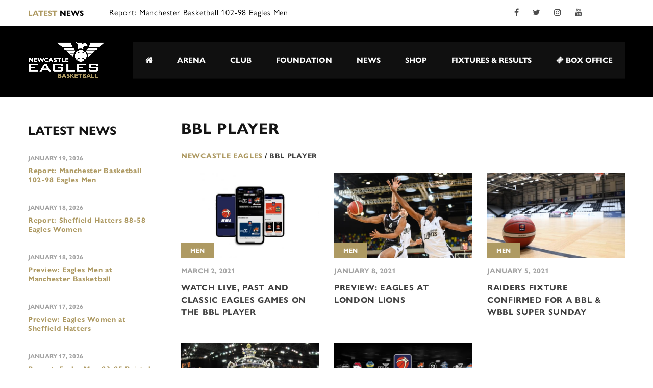

--- FILE ---
content_type: text/html; charset=UTF-8
request_url: https://newcastle-eagles.com/tag/bbl-player/
body_size: 21833
content:
<!DOCTYPE html>
<html lang="en-GB" class="no-js">
<head>
	<meta name="format-detection" content="telephone=no">
	<meta charset="UTF-8">
	<meta name="viewport" content="width=device-width, initial-scale=1">
	<link rel="profile" href="https://gmpg.org/xfn/11">
	<link rel="pingback" href="https://newcastle-eagles.com/xmlrpc.php">

	<link rel='dns-prefetch' href='//use.typekit.net' />
	
<link rel="stylesheet" href="https://use.typekit.net/mmh4mex.css">
	
	<title>BBL Player &#8211; Newcastle Eagles</title>
<meta name='robots' content='max-image-preview:large' />
	<style>img:is([sizes="auto" i], [sizes^="auto," i]) { contain-intrinsic-size: 3000px 1500px }</style>
	<link rel='dns-prefetch' href='//maps.googleapis.com' />
<link rel='dns-prefetch' href='//fonts.googleapis.com' />
<link rel="alternate" type="application/rss+xml" title="Newcastle Eagles &raquo; Feed" href="https://newcastle-eagles.com/feed/" />
<link rel="alternate" type="application/rss+xml" title="Newcastle Eagles &raquo; Comments Feed" href="https://newcastle-eagles.com/comments/feed/" />
<link rel="alternate" type="application/rss+xml" title="Newcastle Eagles &raquo; BBL Player Tag Feed" href="https://newcastle-eagles.com/tag/bbl-player/feed/" />
<script type="c229b9a2c650defbbf723d63-text/javascript">
/* <![CDATA[ */
window._wpemojiSettings = {"baseUrl":"https:\/\/s.w.org\/images\/core\/emoji\/16.0.1\/72x72\/","ext":".png","svgUrl":"https:\/\/s.w.org\/images\/core\/emoji\/16.0.1\/svg\/","svgExt":".svg","source":{"concatemoji":"https:\/\/newcastle-eagles.com\/wp-includes\/js\/wp-emoji-release.min.js?ver=6.8.3"}};
/*! This file is auto-generated */
!function(s,n){var o,i,e;function c(e){try{var t={supportTests:e,timestamp:(new Date).valueOf()};sessionStorage.setItem(o,JSON.stringify(t))}catch(e){}}function p(e,t,n){e.clearRect(0,0,e.canvas.width,e.canvas.height),e.fillText(t,0,0);var t=new Uint32Array(e.getImageData(0,0,e.canvas.width,e.canvas.height).data),a=(e.clearRect(0,0,e.canvas.width,e.canvas.height),e.fillText(n,0,0),new Uint32Array(e.getImageData(0,0,e.canvas.width,e.canvas.height).data));return t.every(function(e,t){return e===a[t]})}function u(e,t){e.clearRect(0,0,e.canvas.width,e.canvas.height),e.fillText(t,0,0);for(var n=e.getImageData(16,16,1,1),a=0;a<n.data.length;a++)if(0!==n.data[a])return!1;return!0}function f(e,t,n,a){switch(t){case"flag":return n(e,"\ud83c\udff3\ufe0f\u200d\u26a7\ufe0f","\ud83c\udff3\ufe0f\u200b\u26a7\ufe0f")?!1:!n(e,"\ud83c\udde8\ud83c\uddf6","\ud83c\udde8\u200b\ud83c\uddf6")&&!n(e,"\ud83c\udff4\udb40\udc67\udb40\udc62\udb40\udc65\udb40\udc6e\udb40\udc67\udb40\udc7f","\ud83c\udff4\u200b\udb40\udc67\u200b\udb40\udc62\u200b\udb40\udc65\u200b\udb40\udc6e\u200b\udb40\udc67\u200b\udb40\udc7f");case"emoji":return!a(e,"\ud83e\udedf")}return!1}function g(e,t,n,a){var r="undefined"!=typeof WorkerGlobalScope&&self instanceof WorkerGlobalScope?new OffscreenCanvas(300,150):s.createElement("canvas"),o=r.getContext("2d",{willReadFrequently:!0}),i=(o.textBaseline="top",o.font="600 32px Arial",{});return e.forEach(function(e){i[e]=t(o,e,n,a)}),i}function t(e){var t=s.createElement("script");t.src=e,t.defer=!0,s.head.appendChild(t)}"undefined"!=typeof Promise&&(o="wpEmojiSettingsSupports",i=["flag","emoji"],n.supports={everything:!0,everythingExceptFlag:!0},e=new Promise(function(e){s.addEventListener("DOMContentLoaded",e,{once:!0})}),new Promise(function(t){var n=function(){try{var e=JSON.parse(sessionStorage.getItem(o));if("object"==typeof e&&"number"==typeof e.timestamp&&(new Date).valueOf()<e.timestamp+604800&&"object"==typeof e.supportTests)return e.supportTests}catch(e){}return null}();if(!n){if("undefined"!=typeof Worker&&"undefined"!=typeof OffscreenCanvas&&"undefined"!=typeof URL&&URL.createObjectURL&&"undefined"!=typeof Blob)try{var e="postMessage("+g.toString()+"("+[JSON.stringify(i),f.toString(),p.toString(),u.toString()].join(",")+"));",a=new Blob([e],{type:"text/javascript"}),r=new Worker(URL.createObjectURL(a),{name:"wpTestEmojiSupports"});return void(r.onmessage=function(e){c(n=e.data),r.terminate(),t(n)})}catch(e){}c(n=g(i,f,p,u))}t(n)}).then(function(e){for(var t in e)n.supports[t]=e[t],n.supports.everything=n.supports.everything&&n.supports[t],"flag"!==t&&(n.supports.everythingExceptFlag=n.supports.everythingExceptFlag&&n.supports[t]);n.supports.everythingExceptFlag=n.supports.everythingExceptFlag&&!n.supports.flag,n.DOMReady=!1,n.readyCallback=function(){n.DOMReady=!0}}).then(function(){return e}).then(function(){var e;n.supports.everything||(n.readyCallback(),(e=n.source||{}).concatemoji?t(e.concatemoji):e.wpemoji&&e.twemoji&&(t(e.twemoji),t(e.wpemoji)))}))}((window,document),window._wpemojiSettings);
/* ]]> */
</script>
<link rel='stylesheet' id='sbi_styles-css' href='https://newcastle-eagles.com/wp-content/plugins/instagram-feed/css/sbi-styles.min.css?ver=6.2.10' type='text/css' media='all' />
<link rel='stylesheet' id='boostrap-css' href='https://newcastle-eagles.com/wp-content/themes/splash/assets/css/bootstrap.min.css?ver=1003.3' type='text/css' media='all' />
<link rel='stylesheet' id='select2-css' href='https://newcastle-eagles.com/wp-content/themes/splash/assets/css/select2.min.css?ver=1003.3' type='text/css' media='all' />
<link rel='stylesheet' id='owl-carousel-css' href='https://newcastle-eagles.com/wp-content/themes/splash/assets/css/owl.carousel.css?ver=1003.3' type='text/css' media='all' />
<link rel='stylesheet' id='stm-font-awesome-css' href='https://newcastle-eagles.com/wp-content/themes/splash/assets/css/font-awesome.min.css?ver=1003.3' type='text/css' media='all' />
<link rel='stylesheet' id='fancybox-css' href='https://newcastle-eagles.com/wp-content/themes/splash/assets/css/jquery.fancybox.css?ver=1003.3' type='text/css' media='all' />
<link rel='stylesheet' id='lightbox-css' href='https://newcastle-eagles.com/wp-content/themes/splash/assets/css/lightbox.css?ver=1003.3' type='text/css' media='all' />
<link rel='stylesheet' id='stm-theme-animate-css' href='https://newcastle-eagles.com/wp-content/themes/splash/assets/css/animate.css?ver=1003.3' type='text/css' media='all' />
<link rel='stylesheet' id='stm-theme-icons-css' href='https://newcastle-eagles.com/wp-content/themes/splash/assets/css/splash-icons.css?ver=1003.3' type='text/css' media='all' />
<link rel='stylesheet' id='stm-skin-custom-css' href='https://newcastle-eagles.com/wp-content/uploads/stm_uploads/skin-custom.css?t=1768824918&#038;ver=1003.3' type='text/css' media='all' />
<link rel='stylesheet' id='stm-theme-default-styles-css' href='https://newcastle-eagles.com/wp-content/themes/splash/style.css?ver=1003.3' type='text/css' media='all' />
<style id='stm-theme-default-styles-inline-css' type='text/css'>
</style> <meta name="facebook-domain-verification" content="psb84yz27r82bap09rp2srcnn83hij" /> <style> /* InPlayer */ .ReactModalPortal .inplayer-paywall input { border: 0px !important; background: none !important; width: 100% !important; height: 35px !important; font-family: 'Roboto', 'Helvetica Neue', Helvetica, Arial, sans-serif !important; font-size: 14px; } .ReactModalPortal .inplayer-paywall label { font-size: 14px !important; } .ReactModalPortal .inplayer-paywall svg { font-size: 2rem !important; } .ReactModalPortal .inplayer-paywall .knjUml { padding-left: 3rem !important; } .ReactModalPortal .inplayer-paywall .knjUml::before { width: 2rem !important; height: 2rem !important; } .ReactModalPortal .inplayer-paywall .knjUml::after { border-bottom: 3px solid rgb(7, 170, 230) !important; border-left: 3px solid rgb(7, 170, 230) !important; width: 1.5rem !important; height: 0.75rem !important; } .ReactModalPortal .inplayer-paywall button { padding: 10px !important; } .ReactModalPortal .inplayer-paywall button:hover { background: #AE9A63 !important; border-color: #AE9A63 !important; color: white !important; opacity: 0.7 !important; borer-radius: 0 !important; } .ReactModalPortal .inplayer-paywall footer { font-size: 11px; } /* Eagles */ .vc_row-has-fill>.vc_column_container>.vc_column-inner { padding-top: 5px !important; padding-bottom: 5px !important; } .vc_row-has-fill>.vc_column_container>.vc_column-inner { padding-top: 0px !important; padding-bottom: 0px !important; } .stm-media-tabs .stm-media-tabs-nav ul li a { padding-left: 10px !important; } .stm-media-tabs .stm-main-title-unit { margin-right: 20px !important; } .stm-next-match-controls .stm-next-match-prev { padding-right: 5px; } .stm-next-match-controls .stm-next-match-next { padding-left: 5px; } .stm-next-match-title { margin-right: 10px !important; } /* END OF TIGHTENING HOME PAGE */ @font-face { font-family: 'Erbos Draco Open NBP'; src: url('/wp-content/uploads/erbos_draco_1st_open_nbp.ttf'); } .stm-post-meta-bottom .stm_post_tags { font-size: 14px; } .stm-single-block-event-list .stm-single-block-unit .stm-teams-info .stm-latest-result-lose-label { background-color: grey; } .gallery { background: #fff; border: 1px solid #f0f0f0; text-align: center; } .gallery-caption, .wp-caption-text { font-family: gill-sans-nova, sans-serif !important; font-weight: 400 !important; font-size: 14px; color: #000; margin-top: 8px; } .stm-single-post-meta, .stm-meta-left-part { color: #a4a4a4; margin-bottom: 10px; border-bottom: 0px; } body, .normal_font { font-weight: 400 !important; } .button { padding-top: 11px !important; padding-bottom: 11px !important; margin-top: 5px !important; margin-bottom: 5px !important; } .stm-call-to-action-inner h4 { padding-top: 6px !important; } .screenly td { color: #ffffff !important; border: 0; padding: 0px; font-weight: 600; font-size: 50px; line-height: normal; text-align: center; } .screenly p, .screenly h3 { color: #ffffff !important; font-family: gill-sans-nova, sans-serif !important; } .screenly strong { color: #AE9A63 !important; font-size: 20px; text-transform: uppercase; } .clock { margin-top: 50px; color: #AE9A63; font-size: 100px; font-family: Erbos Draco Open NBP; letter-spacing: 0px; text-align: center; } .widget_contacts ul li a {color: #AE9A63; } .widget_contacts ul li a:hover {color: #AE9A63;text-decoration: underline !important; } .post-content a {color: #AE9A63 !important; } h5 {color: #AE9A63 !important; margin-top: 20px; margin-bottom: 15px} td a {color: #AE9A63 !important; } .stm-contact-info a {color: #AE9A63 !important; } .stm-contact-info { padding-bottom: 40px !important; } .stm-contact-info .image { margin-bottom: 20px !important; } .stm-command-vs span { color: #000000; !important; } p a, .vc_inner ul a, h4 a {color: #AE9A63 !important; } .tp-bullets.ares .tp-bullet.selected {background-color: #AE9A63 !important; } .slider-description { font-family: 'Gill Sans Nova'; font-weight: 400; font-size: 18pt; } .stm-ticker-title {color: #000 !important; } .stm-latest-news-wrapp a {color: #AE9A63 !important; } .widget_recent_entries a {color: #AE9A63 !important; } .mc4wp-response p {color: #AE9A63 !important; } .sp-view-all-link a {color: #AE9A63 !important; } .mc4wp-success p {background-colour: #AE9A63; color: #000000 !important; } .sp-header-sponsors { display:none !important; } .stm-comments-num, .stm-post-comments { display:none !important; } .post-meta { display:none !important; } .sp-sponsors { background-color: black !important; } img.sp-sponsor-logo.wp-post-image { height:40px;!important; } .stm-header .stm-main-menu .stm-main-menu-unit .header-menu .sub-menu { width: 320px !important; } .stm-header-mobile, .stm-main-menu-unit { background-color:black; } .dashicons { font-family: "dashicons"; -webkit-font-smoothing: antialiased; vertical-align: middle; } @media only screen and (max-width: 500px) { /* For mobile phones: */ .stm-call-to-action h4 { display: none !important; } .stm-call-to-action { padding-top: 0px !important; } } /* Fixing Next Game Block */ .stm-next-match-units .stm-next-match-unit .stm-next-match-opponents-units { padding: 5px 5px 5px; } .stm-next-match-main-meta { padding: 10px 10px 10px; } .stm-next-match-units .stm-next-match-unit .stm-next-match-info { margin-bottom: 5px; } .stm-next-match-units .stm-next-match-unit .stm-next-match-time { padding: 15px 0 10px; } @media only screen and (max-width: 500px) {.stm-next-match-units .stm-next-match-unit .stm-next-match-opponents .stm-command { padding-top: 100px; } } @media only screen and (max-width: 500px) { .stm-next-match-units .stm-next-match-unit .stm-next-match-time { display: none; } } .sp-template.sp-template-event-performance.sp-template-event-performance-values { display: none !important; } .sp-template.sp-template-event-statistics, .sp-template.sp-template-event-venue { display: none !important; } /* Metaslider positioning */ .metasliderleft { float: left; padding-right: 10px; } .metasliderright { float: right; padding-left: 10px; } /* Facebook Video */ .fb-video { } /* Homepage news hide the extract */ .stm-single-post-loop .content p { display: none !important; } /* Store locator hide address */ .wpsl-infobox .wpsl-no-margin span { display: none !important; } .wpsl-locations-details a {color: #AE9A63 !important; } .container ul li a {color: #AE9A63 !important; } .stm-header-inner ul li a {color: #ffffff !important; } /* Hide an element on mobile */ @media only screen and (max-width: 850px) { /* .hide-on-mobile { display: none !important; } .stm-next-match-main-meta { display: none !important; } */ } .stm-single-sp_event { padding-right: 15px; padding-left: 15px; } .stm_post_share { display: none !important; } /* Medium images centre on mobile */ @media only screen and (max-width: 450px) { .wp-caption.alignright, .wp-caption.alignleft { margin-left: auto; margin-right: auto !important; margin-bottom: 30px !important; } .wp-caption { float: unset; margin: auto !important; margin-bottom: 30px !important; } .alignright, .alignleft, a img.alignright, a img.alignleft { float: unset; margin: auto; margin-bottom: 30px; display: block; } } .wp-caption { margin-bottom: 30px; } .shortcoder-youtube { float: right; margin-top: 5px; margin-left: 20px; margin-right: 0; margin-bottom: 20px; } /* Medium images centre on mobile */ @media only screen and (max-width: 500px) { .video { margin: 0px 0px 0px 20px; float: unset; margin-top: 5px; margin-left: auto; margin-right: auto; margin-bottom: 20px; display: block; } } /* Drop down menu option highlighting colour fix */ .select2-container--default .select2-results__option--highlighted[aria-selected] { background-color: #AE9A63; } #main { padding-bottom: 0px !important; } .funders table tbody tr td { border-bottom: none; } #address td { font-weight: 400; padding: 5px 5px; border-bottom: none; } .funderswrap { text-align: center; width: 550px; margin: 0 auto; } /* Medium images centre on mobile */ @media only screen and (max-width: 420px) { .funderswrap { display: block; width: 200px; margin: 0 auto; } } .fundersblock { margin: 0 auto; padding: 10px; display: inline-grid; } .stm-upcoming-events_list .button { padding-left: 10px; padding-right: 10px; !important; } a.button.btn-secondary.sold-out { color: red !important; border: 2px solid red !important; } .sold-out { color: red !important; border: 2px solid red !important; pointer-events: none; cursor: default; } .sold-out:before { background: red; } .button.btn-secondary.btn-in-content:hover { color: white !important; } .sp-template-event-details .read_more { display: inline-block; padding-top: 5px; padding-bottom: 5px; } .sp-template-event-results .read_more { display: inline-block; padding-top: 5px; padding-bottom: 5px; } /* Second row of images on homepage *. .secondimagerowcontainer { position: relative; text-align: center; color: black; padding: 0px; } /* Centered text */ .secondimagecaption1, .secondimagecaption2 { position: absolute; top: 192px; left: 50%; transform: translate(-50%, -50%); padding: 2px 8px 5px 8px; background-color: black; font-weight: 500; color: white; font-size: 16px; text-transform: uppercase; white-space: nowrap; } .secondimagecaption1 { color: #AE9A63; top: 165px; padding: 6px 8px 10px 8px; font-weight: 700; font-size: 26px; } .secondimagerowcontainer { // display: none !important; } .secondimagerowcontainer a { color: #AE9A63; } .secondimagerowcontainer a:hover { text-decoration: none; } .wpb_raw_code.wpb_content_element.wpb_raw_html { margin-bottom: 0px !important; } .secondimagerow.vc_row-has-fill>.vc_column_container>.vc_column-inner, .vc_col-has-fill>.vc_column-inner, .secondimagerow.vc_row-has-fill+.vc_row-full-width+.vc_row>.vc_column_container>.vc_column-inner { padding-top: 0px !important; padding-bottom: 0px !important; } .stm-footer-image { height: 230px !important; } .stm-footer-image .inner { padding-top: 37px !important; } // Featherlight Lightbox .featherlight .caption { font-family: gill-sans-nova, sans-serif !important; font-weight: 400 !important; font-size: 14px; overflow: auto !important; position: absolute; text-align: left; text-overflow: ellipsis; white-space: normal !important; } .featherlight .featherlight-content .featherlight-close-icon featherlight-close button:before { background: unset !important; } .player-socials .fa-twitter { color: white; } .stm-title-box-title-wrapper h3 { float: left; margin-right: 50px !important; } blockquote { margin-bottom: 40px !important; } .vc_images_carousel .vc_carousel-control .icon-next { color: #AE9A63; left: 120% !important; } .vc_images_carousel .vc_carousel-control .icon-prev { display: none !important; }
</style>
<style id='wp-emoji-styles-inline-css' type='text/css'>

	img.wp-smiley, img.emoji {
		display: inline !important;
		border: none !important;
		box-shadow: none !important;
		height: 1em !important;
		width: 1em !important;
		margin: 0 0.07em !important;
		vertical-align: -0.1em !important;
		background: none !important;
		padding: 0 !important;
	}
</style>
<link rel='stylesheet' id='wp-block-library-css' href='https://newcastle-eagles.com/wp-includes/css/dist/block-library/style.min.css?ver=6.8.3' type='text/css' media='all' />
<style id='classic-theme-styles-inline-css' type='text/css'>
/*! This file is auto-generated */
.wp-block-button__link{color:#fff;background-color:#32373c;border-radius:9999px;box-shadow:none;text-decoration:none;padding:calc(.667em + 2px) calc(1.333em + 2px);font-size:1.125em}.wp-block-file__button{background:#32373c;color:#fff;text-decoration:none}
</style>
<style id='global-styles-inline-css' type='text/css'>
:root{--wp--preset--aspect-ratio--square: 1;--wp--preset--aspect-ratio--4-3: 4/3;--wp--preset--aspect-ratio--3-4: 3/4;--wp--preset--aspect-ratio--3-2: 3/2;--wp--preset--aspect-ratio--2-3: 2/3;--wp--preset--aspect-ratio--16-9: 16/9;--wp--preset--aspect-ratio--9-16: 9/16;--wp--preset--color--black: #000000;--wp--preset--color--cyan-bluish-gray: #abb8c3;--wp--preset--color--white: #ffffff;--wp--preset--color--pale-pink: #f78da7;--wp--preset--color--vivid-red: #cf2e2e;--wp--preset--color--luminous-vivid-orange: #ff6900;--wp--preset--color--luminous-vivid-amber: #fcb900;--wp--preset--color--light-green-cyan: #7bdcb5;--wp--preset--color--vivid-green-cyan: #00d084;--wp--preset--color--pale-cyan-blue: #8ed1fc;--wp--preset--color--vivid-cyan-blue: #0693e3;--wp--preset--color--vivid-purple: #9b51e0;--wp--preset--gradient--vivid-cyan-blue-to-vivid-purple: linear-gradient(135deg,rgba(6,147,227,1) 0%,rgb(155,81,224) 100%);--wp--preset--gradient--light-green-cyan-to-vivid-green-cyan: linear-gradient(135deg,rgb(122,220,180) 0%,rgb(0,208,130) 100%);--wp--preset--gradient--luminous-vivid-amber-to-luminous-vivid-orange: linear-gradient(135deg,rgba(252,185,0,1) 0%,rgba(255,105,0,1) 100%);--wp--preset--gradient--luminous-vivid-orange-to-vivid-red: linear-gradient(135deg,rgba(255,105,0,1) 0%,rgb(207,46,46) 100%);--wp--preset--gradient--very-light-gray-to-cyan-bluish-gray: linear-gradient(135deg,rgb(238,238,238) 0%,rgb(169,184,195) 100%);--wp--preset--gradient--cool-to-warm-spectrum: linear-gradient(135deg,rgb(74,234,220) 0%,rgb(151,120,209) 20%,rgb(207,42,186) 40%,rgb(238,44,130) 60%,rgb(251,105,98) 80%,rgb(254,248,76) 100%);--wp--preset--gradient--blush-light-purple: linear-gradient(135deg,rgb(255,206,236) 0%,rgb(152,150,240) 100%);--wp--preset--gradient--blush-bordeaux: linear-gradient(135deg,rgb(254,205,165) 0%,rgb(254,45,45) 50%,rgb(107,0,62) 100%);--wp--preset--gradient--luminous-dusk: linear-gradient(135deg,rgb(255,203,112) 0%,rgb(199,81,192) 50%,rgb(65,88,208) 100%);--wp--preset--gradient--pale-ocean: linear-gradient(135deg,rgb(255,245,203) 0%,rgb(182,227,212) 50%,rgb(51,167,181) 100%);--wp--preset--gradient--electric-grass: linear-gradient(135deg,rgb(202,248,128) 0%,rgb(113,206,126) 100%);--wp--preset--gradient--midnight: linear-gradient(135deg,rgb(2,3,129) 0%,rgb(40,116,252) 100%);--wp--preset--font-size--small: 13px;--wp--preset--font-size--medium: 20px;--wp--preset--font-size--large: 36px;--wp--preset--font-size--x-large: 42px;--wp--preset--spacing--20: 0.44rem;--wp--preset--spacing--30: 0.67rem;--wp--preset--spacing--40: 1rem;--wp--preset--spacing--50: 1.5rem;--wp--preset--spacing--60: 2.25rem;--wp--preset--spacing--70: 3.38rem;--wp--preset--spacing--80: 5.06rem;--wp--preset--shadow--natural: 6px 6px 9px rgba(0, 0, 0, 0.2);--wp--preset--shadow--deep: 12px 12px 50px rgba(0, 0, 0, 0.4);--wp--preset--shadow--sharp: 6px 6px 0px rgba(0, 0, 0, 0.2);--wp--preset--shadow--outlined: 6px 6px 0px -3px rgba(255, 255, 255, 1), 6px 6px rgba(0, 0, 0, 1);--wp--preset--shadow--crisp: 6px 6px 0px rgba(0, 0, 0, 1);}:where(.is-layout-flex){gap: 0.5em;}:where(.is-layout-grid){gap: 0.5em;}body .is-layout-flex{display: flex;}.is-layout-flex{flex-wrap: wrap;align-items: center;}.is-layout-flex > :is(*, div){margin: 0;}body .is-layout-grid{display: grid;}.is-layout-grid > :is(*, div){margin: 0;}:where(.wp-block-columns.is-layout-flex){gap: 2em;}:where(.wp-block-columns.is-layout-grid){gap: 2em;}:where(.wp-block-post-template.is-layout-flex){gap: 1.25em;}:where(.wp-block-post-template.is-layout-grid){gap: 1.25em;}.has-black-color{color: var(--wp--preset--color--black) !important;}.has-cyan-bluish-gray-color{color: var(--wp--preset--color--cyan-bluish-gray) !important;}.has-white-color{color: var(--wp--preset--color--white) !important;}.has-pale-pink-color{color: var(--wp--preset--color--pale-pink) !important;}.has-vivid-red-color{color: var(--wp--preset--color--vivid-red) !important;}.has-luminous-vivid-orange-color{color: var(--wp--preset--color--luminous-vivid-orange) !important;}.has-luminous-vivid-amber-color{color: var(--wp--preset--color--luminous-vivid-amber) !important;}.has-light-green-cyan-color{color: var(--wp--preset--color--light-green-cyan) !important;}.has-vivid-green-cyan-color{color: var(--wp--preset--color--vivid-green-cyan) !important;}.has-pale-cyan-blue-color{color: var(--wp--preset--color--pale-cyan-blue) !important;}.has-vivid-cyan-blue-color{color: var(--wp--preset--color--vivid-cyan-blue) !important;}.has-vivid-purple-color{color: var(--wp--preset--color--vivid-purple) !important;}.has-black-background-color{background-color: var(--wp--preset--color--black) !important;}.has-cyan-bluish-gray-background-color{background-color: var(--wp--preset--color--cyan-bluish-gray) !important;}.has-white-background-color{background-color: var(--wp--preset--color--white) !important;}.has-pale-pink-background-color{background-color: var(--wp--preset--color--pale-pink) !important;}.has-vivid-red-background-color{background-color: var(--wp--preset--color--vivid-red) !important;}.has-luminous-vivid-orange-background-color{background-color: var(--wp--preset--color--luminous-vivid-orange) !important;}.has-luminous-vivid-amber-background-color{background-color: var(--wp--preset--color--luminous-vivid-amber) !important;}.has-light-green-cyan-background-color{background-color: var(--wp--preset--color--light-green-cyan) !important;}.has-vivid-green-cyan-background-color{background-color: var(--wp--preset--color--vivid-green-cyan) !important;}.has-pale-cyan-blue-background-color{background-color: var(--wp--preset--color--pale-cyan-blue) !important;}.has-vivid-cyan-blue-background-color{background-color: var(--wp--preset--color--vivid-cyan-blue) !important;}.has-vivid-purple-background-color{background-color: var(--wp--preset--color--vivid-purple) !important;}.has-black-border-color{border-color: var(--wp--preset--color--black) !important;}.has-cyan-bluish-gray-border-color{border-color: var(--wp--preset--color--cyan-bluish-gray) !important;}.has-white-border-color{border-color: var(--wp--preset--color--white) !important;}.has-pale-pink-border-color{border-color: var(--wp--preset--color--pale-pink) !important;}.has-vivid-red-border-color{border-color: var(--wp--preset--color--vivid-red) !important;}.has-luminous-vivid-orange-border-color{border-color: var(--wp--preset--color--luminous-vivid-orange) !important;}.has-luminous-vivid-amber-border-color{border-color: var(--wp--preset--color--luminous-vivid-amber) !important;}.has-light-green-cyan-border-color{border-color: var(--wp--preset--color--light-green-cyan) !important;}.has-vivid-green-cyan-border-color{border-color: var(--wp--preset--color--vivid-green-cyan) !important;}.has-pale-cyan-blue-border-color{border-color: var(--wp--preset--color--pale-cyan-blue) !important;}.has-vivid-cyan-blue-border-color{border-color: var(--wp--preset--color--vivid-cyan-blue) !important;}.has-vivid-purple-border-color{border-color: var(--wp--preset--color--vivid-purple) !important;}.has-vivid-cyan-blue-to-vivid-purple-gradient-background{background: var(--wp--preset--gradient--vivid-cyan-blue-to-vivid-purple) !important;}.has-light-green-cyan-to-vivid-green-cyan-gradient-background{background: var(--wp--preset--gradient--light-green-cyan-to-vivid-green-cyan) !important;}.has-luminous-vivid-amber-to-luminous-vivid-orange-gradient-background{background: var(--wp--preset--gradient--luminous-vivid-amber-to-luminous-vivid-orange) !important;}.has-luminous-vivid-orange-to-vivid-red-gradient-background{background: var(--wp--preset--gradient--luminous-vivid-orange-to-vivid-red) !important;}.has-very-light-gray-to-cyan-bluish-gray-gradient-background{background: var(--wp--preset--gradient--very-light-gray-to-cyan-bluish-gray) !important;}.has-cool-to-warm-spectrum-gradient-background{background: var(--wp--preset--gradient--cool-to-warm-spectrum) !important;}.has-blush-light-purple-gradient-background{background: var(--wp--preset--gradient--blush-light-purple) !important;}.has-blush-bordeaux-gradient-background{background: var(--wp--preset--gradient--blush-bordeaux) !important;}.has-luminous-dusk-gradient-background{background: var(--wp--preset--gradient--luminous-dusk) !important;}.has-pale-ocean-gradient-background{background: var(--wp--preset--gradient--pale-ocean) !important;}.has-electric-grass-gradient-background{background: var(--wp--preset--gradient--electric-grass) !important;}.has-midnight-gradient-background{background: var(--wp--preset--gradient--midnight) !important;}.has-small-font-size{font-size: var(--wp--preset--font-size--small) !important;}.has-medium-font-size{font-size: var(--wp--preset--font-size--medium) !important;}.has-large-font-size{font-size: var(--wp--preset--font-size--large) !important;}.has-x-large-font-size{font-size: var(--wp--preset--font-size--x-large) !important;}
:where(.wp-block-post-template.is-layout-flex){gap: 1.25em;}:where(.wp-block-post-template.is-layout-grid){gap: 1.25em;}
:where(.wp-block-columns.is-layout-flex){gap: 2em;}:where(.wp-block-columns.is-layout-grid){gap: 2em;}
:root :where(.wp-block-pullquote){font-size: 1.5em;line-height: 1.6;}
</style>
<link rel='stylesheet' id='contact-form-7-css' href='https://newcastle-eagles.com/wp-content/plugins/contact-form-7/includes/css/styles.css?ver=5.9.3' type='text/css' media='all' />
<link rel='stylesheet' id='dash-effortless-digital-asset-management-css' href='https://newcastle-eagles.com/wp-content/plugins/dash-effortless-digital-asset-management/public/css/dash-effortless-digital-asset-management-public.css?ver=1.5.4' type='text/css' media='all' />
<link rel='stylesheet' id='rs-plugin-settings-css' href='https://newcastle-eagles.com/wp-content/plugins/revslider/public/assets/css/settings.css?ver=5.4.3.1' type='text/css' media='all' />
<style id='rs-plugin-settings-inline-css' type='text/css'>
#rs-demo-id {}
</style>
<link rel='stylesheet' id='dashicons-css' href='https://newcastle-eagles.com/wp-includes/css/dashicons.min.css?ver=6.8.3' type='text/css' media='all' />
<link rel='stylesheet' id='sportspress-general-css' href='//newcastle-eagles.com/wp-content/plugins/sportspress-pro/includes/sportspress/assets/css/sportspress.css?ver=2.7.6' type='text/css' media='all' />
<link rel='stylesheet' id='sportspress-icons-css' href='//newcastle-eagles.com/wp-content/plugins/sportspress-pro/includes/sportspress/assets/css/icons.css?ver=2.7' type='text/css' media='all' />
<link rel='stylesheet' id='sportspress-event-statistics-css' href='//newcastle-eagles.com/wp-content/plugins/sportspress-pro/includes/sportspress-match-stats/css/sportspress-match-stats.css?ver=2.2' type='text/css' media='all' />
<link rel='stylesheet' id='sportspress-results-matrix-css' href='//newcastle-eagles.com/wp-content/plugins/sportspress-pro/includes/sportspress-results-matrix/css/sportspress-results-matrix.css?ver=2.6.9' type='text/css' media='all' />
<link rel='stylesheet' id='sportspress-scoreboard-css' href='//newcastle-eagles.com/wp-content/plugins/sportspress-pro/includes/sportspress-scoreboard/css/sportspress-scoreboard.css?ver=2.6.11' type='text/css' media='all' />
<link rel='stylesheet' id='sportspress-scoreboard-ltr-css' href='//newcastle-eagles.com/wp-content/plugins/sportspress-pro/includes/sportspress-scoreboard/css/sportspress-scoreboard-ltr.css?ver=2.6.11' type='text/css' media='all' />
<link rel='stylesheet' id='sportspress-sponsors-css' href='//newcastle-eagles.com/wp-content/plugins/sportspress-pro/includes/sportspress-sponsors/css/sportspress-sponsors.css?ver=2.6.15' type='text/css' media='all' />
<link rel='stylesheet' id='sportspress-tournaments-css' href='//newcastle-eagles.com/wp-content/plugins/sportspress-pro/includes/sportspress-tournaments/css/sportspress-tournaments.css?ver=2.6.21' type='text/css' media='all' />
<link rel='stylesheet' id='sportspress-tournaments-ltr-css' href='//newcastle-eagles.com/wp-content/plugins/sportspress-pro/includes/sportspress-tournaments/css/sportspress-tournaments-ltr.css?ver=2.6.21' type='text/css' media='all' />
<link rel='stylesheet' id='jquery-bracket-css' href='//newcastle-eagles.com/wp-content/plugins/sportspress-pro/includes/sportspress-tournaments/css/jquery.bracket.min.css?ver=0.11.0' type='text/css' media='all' />
<link rel='stylesheet' id='sportspress-twitter-css' href='//newcastle-eagles.com/wp-content/plugins/sportspress-pro/includes/sportspress-twitter/css/sportspress-twitter.css?ver=2.1.2' type='text/css' media='all' />
<link rel='stylesheet' id='sportspress-user-scores-css' href='//newcastle-eagles.com/wp-content/plugins/sportspress-pro/includes/sportspress-user-scores/css/sportspress-user-scores.css?ver=2.3' type='text/css' media='all' />
<link rel='stylesheet' id='wpsl-styles-css' href='https://newcastle-eagles.com/wp-content/plugins/wp-store-locator/css/styles.min.css?ver=2.2.16' type='text/css' media='all' />
<link rel='stylesheet' id='wpcf7-redirect-script-frontend-css' href='https://newcastle-eagles.com/wp-content/plugins/wpcf7-redirect/build/css/wpcf7-redirect-frontend.min.css?ver=1.1' type='text/css' media='all' />
<link rel='stylesheet' id='mc4wp-form-basic-css' href='https://newcastle-eagles.com/wp-content/plugins/mailchimp-for-wp/assets/css/form-basic.css?ver=4.10.2' type='text/css' media='all' />
<style type="text/css">@font-face {font-family:Lato;font-style:normal;font-weight:400;src:url(/cf-fonts/s/lato/5.0.18/latin/400/normal.woff2);unicode-range:U+0000-00FF,U+0131,U+0152-0153,U+02BB-02BC,U+02C6,U+02DA,U+02DC,U+0304,U+0308,U+0329,U+2000-206F,U+2074,U+20AC,U+2122,U+2191,U+2193,U+2212,U+2215,U+FEFF,U+FFFD;font-display:swap;}@font-face {font-family:Lato;font-style:normal;font-weight:400;src:url(/cf-fonts/s/lato/5.0.18/latin-ext/400/normal.woff2);unicode-range:U+0100-02AF,U+0304,U+0308,U+0329,U+1E00-1E9F,U+1EF2-1EFF,U+2020,U+20A0-20AB,U+20AD-20CF,U+2113,U+2C60-2C7F,U+A720-A7FF;font-display:swap;}@font-face {font-family:Lato;font-style:italic;font-weight:400;src:url(/cf-fonts/s/lato/5.0.18/latin/400/italic.woff2);unicode-range:U+0000-00FF,U+0131,U+0152-0153,U+02BB-02BC,U+02C6,U+02DA,U+02DC,U+0304,U+0308,U+0329,U+2000-206F,U+2074,U+20AC,U+2122,U+2191,U+2193,U+2212,U+2215,U+FEFF,U+FFFD;font-display:swap;}@font-face {font-family:Lato;font-style:italic;font-weight:400;src:url(/cf-fonts/s/lato/5.0.18/latin-ext/400/italic.woff2);unicode-range:U+0100-02AF,U+0304,U+0308,U+0329,U+1E00-1E9F,U+1EF2-1EFF,U+2020,U+20A0-20AB,U+20AD-20CF,U+2113,U+2C60-2C7F,U+A720-A7FF;font-display:swap;}@font-face {font-family:Lato;font-style:normal;font-weight:700;src:url(/cf-fonts/s/lato/5.0.18/latin/700/normal.woff2);unicode-range:U+0000-00FF,U+0131,U+0152-0153,U+02BB-02BC,U+02C6,U+02DA,U+02DC,U+0304,U+0308,U+0329,U+2000-206F,U+2074,U+20AC,U+2122,U+2191,U+2193,U+2212,U+2215,U+FEFF,U+FFFD;font-display:swap;}@font-face {font-family:Lato;font-style:normal;font-weight:700;src:url(/cf-fonts/s/lato/5.0.18/latin-ext/700/normal.woff2);unicode-range:U+0100-02AF,U+0304,U+0308,U+0329,U+1E00-1E9F,U+1EF2-1EFF,U+2020,U+20A0-20AB,U+20AD-20CF,U+2113,U+2C60-2C7F,U+A720-A7FF;font-display:swap;}@font-face {font-family:Lato;font-style:normal;font-weight:100;src:url(/cf-fonts/s/lato/5.0.18/latin/100/normal.woff2);unicode-range:U+0000-00FF,U+0131,U+0152-0153,U+02BB-02BC,U+02C6,U+02DA,U+02DC,U+0304,U+0308,U+0329,U+2000-206F,U+2074,U+20AC,U+2122,U+2191,U+2193,U+2212,U+2215,U+FEFF,U+FFFD;font-display:swap;}@font-face {font-family:Lato;font-style:normal;font-weight:100;src:url(/cf-fonts/s/lato/5.0.18/latin-ext/100/normal.woff2);unicode-range:U+0100-02AF,U+0304,U+0308,U+0329,U+1E00-1E9F,U+1EF2-1EFF,U+2020,U+20A0-20AB,U+20AD-20CF,U+2113,U+2C60-2C7F,U+A720-A7FF;font-display:swap;}@font-face {font-family:Lato;font-style:italic;font-weight:100;src:url(/cf-fonts/s/lato/5.0.18/latin/100/italic.woff2);unicode-range:U+0000-00FF,U+0131,U+0152-0153,U+02BB-02BC,U+02C6,U+02DA,U+02DC,U+0304,U+0308,U+0329,U+2000-206F,U+2074,U+20AC,U+2122,U+2191,U+2193,U+2212,U+2215,U+FEFF,U+FFFD;font-display:swap;}@font-face {font-family:Lato;font-style:italic;font-weight:100;src:url(/cf-fonts/s/lato/5.0.18/latin-ext/100/italic.woff2);unicode-range:U+0100-02AF,U+0304,U+0308,U+0329,U+1E00-1E9F,U+1EF2-1EFF,U+2020,U+20A0-20AB,U+20AD-20CF,U+2113,U+2C60-2C7F,U+A720-A7FF;font-display:swap;}@font-face {font-family:Lato;font-style:normal;font-weight:300;src:url(/cf-fonts/s/lato/5.0.18/latin/300/normal.woff2);unicode-range:U+0000-00FF,U+0131,U+0152-0153,U+02BB-02BC,U+02C6,U+02DA,U+02DC,U+0304,U+0308,U+0329,U+2000-206F,U+2074,U+20AC,U+2122,U+2191,U+2193,U+2212,U+2215,U+FEFF,U+FFFD;font-display:swap;}@font-face {font-family:Lato;font-style:normal;font-weight:300;src:url(/cf-fonts/s/lato/5.0.18/latin-ext/300/normal.woff2);unicode-range:U+0100-02AF,U+0304,U+0308,U+0329,U+1E00-1E9F,U+1EF2-1EFF,U+2020,U+20A0-20AB,U+20AD-20CF,U+2113,U+2C60-2C7F,U+A720-A7FF;font-display:swap;}@font-face {font-family:Lato;font-style:italic;font-weight:300;src:url(/cf-fonts/s/lato/5.0.18/latin/300/italic.woff2);unicode-range:U+0000-00FF,U+0131,U+0152-0153,U+02BB-02BC,U+02C6,U+02DA,U+02DC,U+0304,U+0308,U+0329,U+2000-206F,U+2074,U+20AC,U+2122,U+2191,U+2193,U+2212,U+2215,U+FEFF,U+FFFD;font-display:swap;}@font-face {font-family:Lato;font-style:italic;font-weight:300;src:url(/cf-fonts/s/lato/5.0.18/latin-ext/300/italic.woff2);unicode-range:U+0100-02AF,U+0304,U+0308,U+0329,U+1E00-1E9F,U+1EF2-1EFF,U+2020,U+20A0-20AB,U+20AD-20CF,U+2113,U+2C60-2C7F,U+A720-A7FF;font-display:swap;}@font-face {font-family:Lato;font-style:italic;font-weight:700;src:url(/cf-fonts/s/lato/5.0.18/latin-ext/700/italic.woff2);unicode-range:U+0100-02AF,U+0304,U+0308,U+0329,U+1E00-1E9F,U+1EF2-1EFF,U+2020,U+20A0-20AB,U+20AD-20CF,U+2113,U+2C60-2C7F,U+A720-A7FF;font-display:swap;}@font-face {font-family:Lato;font-style:italic;font-weight:700;src:url(/cf-fonts/s/lato/5.0.18/latin/700/italic.woff2);unicode-range:U+0000-00FF,U+0131,U+0152-0153,U+02BB-02BC,U+02C6,U+02DA,U+02DC,U+0304,U+0308,U+0329,U+2000-206F,U+2074,U+20AC,U+2122,U+2191,U+2193,U+2212,U+2215,U+FEFF,U+FFFD;font-display:swap;}@font-face {font-family:Lato;font-style:normal;font-weight:900;src:url(/cf-fonts/s/lato/5.0.18/latin/900/normal.woff2);unicode-range:U+0000-00FF,U+0131,U+0152-0153,U+02BB-02BC,U+02C6,U+02DA,U+02DC,U+0304,U+0308,U+0329,U+2000-206F,U+2074,U+20AC,U+2122,U+2191,U+2193,U+2212,U+2215,U+FEFF,U+FFFD;font-display:swap;}@font-face {font-family:Lato;font-style:normal;font-weight:900;src:url(/cf-fonts/s/lato/5.0.18/latin-ext/900/normal.woff2);unicode-range:U+0100-02AF,U+0304,U+0308,U+0329,U+1E00-1E9F,U+1EF2-1EFF,U+2020,U+20A0-20AB,U+20AD-20CF,U+2113,U+2C60-2C7F,U+A720-A7FF;font-display:swap;}@font-face {font-family:Lato;font-style:italic;font-weight:900;src:url(/cf-fonts/s/lato/5.0.18/latin-ext/900/italic.woff2);unicode-range:U+0100-02AF,U+0304,U+0308,U+0329,U+1E00-1E9F,U+1EF2-1EFF,U+2020,U+20A0-20AB,U+20AD-20CF,U+2113,U+2C60-2C7F,U+A720-A7FF;font-display:swap;}@font-face {font-family:Lato;font-style:italic;font-weight:900;src:url(/cf-fonts/s/lato/5.0.18/latin/900/italic.woff2);unicode-range:U+0000-00FF,U+0131,U+0152-0153,U+02BB-02BC,U+02C6,U+02DA,U+02DC,U+0304,U+0308,U+0329,U+2000-206F,U+2074,U+20AC,U+2122,U+2191,U+2193,U+2212,U+2215,U+FEFF,U+FFFD;font-display:swap;}</style>
<style type="text/css"></style><script type="c229b9a2c650defbbf723d63-text/javascript" src="https://newcastle-eagles.com/wp-content/plugins/enable-jquery-migrate-helper/js/jquery/jquery-1.12.4-wp.js?ver=1.12.4-wp" id="jquery-core-js"></script>
<script type="c229b9a2c650defbbf723d63-text/javascript" src="https://newcastle-eagles.com/wp-content/plugins/enable-jquery-migrate-helper/js/jquery-migrate/jquery-migrate-1.4.1-wp.js?ver=1.4.1-wp" id="jquery-migrate-js"></script>
<script type="c229b9a2c650defbbf723d63-text/javascript" src="https://newcastle-eagles.com/wp-content/plugins/dash-effortless-digital-asset-management/public/js/dash-effortless-digital-asset-management-public.js?ver=1.5.4" id="dash-effortless-digital-asset-management-js"></script>
<script type="c229b9a2c650defbbf723d63-text/javascript" src="https://newcastle-eagles.com/wp-content/plugins/revslider/public/assets/js/jquery.themepunch.tools.min.js?ver=5.4.3.1" id="tp-tools-js"></script>
<script type="c229b9a2c650defbbf723d63-text/javascript" src="https://newcastle-eagles.com/wp-content/plugins/revslider/public/assets/js/jquery.themepunch.revolution.min.js?ver=5.4.3.1" id="revmin-js"></script>
<script type="c229b9a2c650defbbf723d63-text/javascript" src="https://newcastle-eagles.com/wp-content/plugins/sportspress-pro/includes/sportspress-facebook/js/sportspress-facebook-sdk.js?ver=2.11" id="sportspress-facebook-sdk-js"></script>
<script type="c229b9a2c650defbbf723d63-text/javascript" src="https://newcastle-eagles.com/wp-content/plugins/sportspress-pro/includes/sportspress-tournaments/js/jquery.bracket.min.js?ver=0.11.0" id="jquery-bracket-js"></script>
<link rel="https://api.w.org/" href="https://newcastle-eagles.com/wp-json/" /><link rel="alternate" title="JSON" type="application/json" href="https://newcastle-eagles.com/wp-json/wp/v2/tags/1145" /><link rel="EditURI" type="application/rsd+xml" title="RSD" href="https://newcastle-eagles.com/xmlrpc.php?rsd" />

        <script type="c229b9a2c650defbbf723d63-text/javascript">
            var jQueryMigrateHelperHasSentDowngrade = false;

			window.onerror = function( msg, url, line, col, error ) {
				// Break out early, do not processing if a downgrade reqeust was already sent.
				if ( jQueryMigrateHelperHasSentDowngrade ) {
					return true;
                }

				var xhr = new XMLHttpRequest();
				var nonce = '2e6389fb81';
				var jQueryFunctions = [
					'andSelf',
					'browser',
					'live',
					'boxModel',
					'support.boxModel',
					'size',
					'swap',
					'clean',
					'sub',
                ];
				var match_pattern = /\)\.(.+?) is not a function/;
                var erroredFunction = msg.match( match_pattern );

                // If there was no matching functions, do not try to downgrade.
                if ( null === erroredFunction || typeof erroredFunction !== 'object' || typeof erroredFunction[1] === "undefined" || -1 === jQueryFunctions.indexOf( erroredFunction[1] ) ) {
                    return true;
                }

                // Set that we've now attempted a downgrade request.
                jQueryMigrateHelperHasSentDowngrade = true;

				xhr.open( 'POST', 'https://newcastle-eagles.com/wp-admin/admin-ajax.php' );
				xhr.setRequestHeader( 'Content-Type', 'application/x-www-form-urlencoded' );
				xhr.onload = function () {
					var response,
                        reload = false;

					if ( 200 === xhr.status ) {
                        try {
                        	response = JSON.parse( xhr.response );

                        	reload = response.data.reload;
                        } catch ( e ) {
                        	reload = false;
                        }
                    }

					// Automatically reload the page if a deprecation caused an automatic downgrade, ensure visitors get the best possible experience.
					if ( reload ) {
						location.reload();
                    }
				};

				xhr.send( encodeURI( 'action=jquery-migrate-downgrade-version&_wpnonce=' + nonce ) );

				// Suppress error alerts in older browsers
				return true;
			}
        </script>

			<script type="c229b9a2c650defbbf723d63-text/javascript">
		var ajaxurl = 'https://newcastle-eagles.com/wp-admin/admin-ajax.php';
		var stm_cf7_preloader = 'https://newcastle-eagles.com/wp-content/themes/splash/assets/images/map-pin.png';
	</script>
<meta name="generator" content="Powered by Visual Composer - drag and drop page builder for WordPress."/>
<!--[if lte IE 9]><link rel="stylesheet" type="text/css" href="https://newcastle-eagles.com/wp-content/plugins/js_composer/assets/css/vc_lte_ie9.min.css" media="screen"><![endif]--><meta name="generator" content="Powered by Slider Revolution 5.4.3.1 - responsive, Mobile-Friendly Slider Plugin for WordPress with comfortable drag and drop interface." />
<link rel="icon" href="https://newcastle-eagles.com/wp-content/uploads/2019/07/cropped-Mascot-White-on-Black-512-32x32.jpg" sizes="32x32" />
<link rel="icon" href="https://newcastle-eagles.com/wp-content/uploads/2019/07/cropped-Mascot-White-on-Black-512-192x192.jpg" sizes="192x192" />
<link rel="apple-touch-icon" href="https://newcastle-eagles.com/wp-content/uploads/2019/07/cropped-Mascot-White-on-Black-512-180x180.jpg" />
<meta name="msapplication-TileImage" content="https://newcastle-eagles.com/wp-content/uploads/2019/07/cropped-Mascot-White-on-Black-512-270x270.jpg" />
<script type="c229b9a2c650defbbf723d63-text/javascript">function setREVStartSize(e){
				try{ var i=jQuery(window).width(),t=9999,r=0,n=0,l=0,f=0,s=0,h=0;					
					if(e.responsiveLevels&&(jQuery.each(e.responsiveLevels,function(e,f){f>i&&(t=r=f,l=e),i>f&&f>r&&(r=f,n=e)}),t>r&&(l=n)),f=e.gridheight[l]||e.gridheight[0]||e.gridheight,s=e.gridwidth[l]||e.gridwidth[0]||e.gridwidth,h=i/s,h=h>1?1:h,f=Math.round(h*f),"fullscreen"==e.sliderLayout){var u=(e.c.width(),jQuery(window).height());if(void 0!=e.fullScreenOffsetContainer){var c=e.fullScreenOffsetContainer.split(",");if (c) jQuery.each(c,function(e,i){u=jQuery(i).length>0?u-jQuery(i).outerHeight(!0):u}),e.fullScreenOffset.split("%").length>1&&void 0!=e.fullScreenOffset&&e.fullScreenOffset.length>0?u-=jQuery(window).height()*parseInt(e.fullScreenOffset,0)/100:void 0!=e.fullScreenOffset&&e.fullScreenOffset.length>0&&(u-=parseInt(e.fullScreenOffset,0))}f=u}else void 0!=e.minHeight&&f<e.minHeight&&(f=e.minHeight);e.c.closest(".rev_slider_wrapper").css({height:f})					
				}catch(d){console.log("Failure at Presize of Slider:"+d)}
			};</script>
<style type="text/css" title="dynamic-css" class="options-output">#wrapper{background-color: #ffffff;}body, .normal-font, .normal_font, .woocommerce-breadcrumb, .navxtBreads, #stm-top-bar .stm-top-profile-holder .stm-profile-wrapp a, .countdown small, 
	div.wpcf7-validation-errors,  .stm-countdown-wrapper span small{font-family:Lato !important;}body, .normal_font{font-size:16px;}body, .normal_font{line-height:24px;}h1, .h1, h2, .h2, h3, .h3, h4, .h4, h5, .h5, h6, .h6, .heading-font, .button, 
	.widget_recent_entries, table, .stm-widget-menu ul.menu li a, 
	input[type='submit'], .rev_post_title, .countdown span, .woocommerce .price, .woocommerce-MyAccount-navigation ul li a{font-family:Lato !important;}#stm-top-bar{background-color: #ffffff;}#stm-top-bar{color: #000000;}.footer-widgets-wrapper{background-color: #000000;}#stm-footer-bottom{background-color: #ffffff;}#stm-footer-bottom, #stm-footer-bottom a{color: #ae9a63;}</style>
<noscript><style type="text/css"> .wpb_animate_when_almost_visible { opacity: 1; }</style></noscript>

<!-- Facebook OpenGraph and Twitter Card -->
<meta property="fb:pages" content="63468792474" />
<meta property="og:url" content="https://newcastle-eagles.com/news/watch-live-past-and-classic-eagles-games-on-the-bbl-player/"/>
<meta property="og:title" content="BBL Player – Newcastle Eagles" />
<meta name="twitter:card" content="summary_large_image" />
<meta property="og:image" content="https://newcastle-eagles.com/wp-content/uploads/2021/03/BBL-Player-App-Graphic-1170x650.jpg" />
<meta property="og:site_name" content="Newcastle Eagles"/>
<meta name="twitter:site" content="@NewcastleEagle" />
<meta name="twitter:title" content="BBL Player – Newcastle Eagles" />
<meta name="twitter:description" content="No basketball action tonight? No problem! Did you know that as well as live and past Eagles BBL games you can also watch some classic..." />
<meta property="og:description" content="No basketball action tonight? No problem! Did you know that as well as live and past Eagles BBL games you can also watch some classic..." />
<meta name="twitter:url" content="https://newcastle-eagles.com/news/watch-live-past-and-classic-eagles-games-on-the-bbl-player/"/>
<meta name="twitter:creator" content="@NewcastleEagle" />
<meta name="twitter:image" content="https://newcastle-eagles.com/wp-content/uploads/2021/03/BBL-Player-App-Graphic-1170x650.jpg" />

<!-- MailChimp Goal Tracking-->
<script type="c229b9a2c650defbbf723d63-text/javascript">
var $mcGoal = {'settings':{'uuid':'7c2b64250303027ffc497d9f2','dc':'us3'}};
(function() {
var sp = document.createElement('script'); sp.type = 'text/javascript'; sp.async = true; sp.defer = true;
sp.src = ('https:' == document.location.protocol ? 'https://s3.amazonaws.com/downloads.mailchimp.com' : 'http://downloads.mailchimp.com') + '/js/goal.min.js';
var s = document.getElementsByTagName('script')[0]; s.parentNode.insertBefore(sp, s);
})(); 
</script>

<meta name="google-site-verification" content="k8Pvncc7OnyUubRUgBdOgJPn33aOFvgTb0nD1RAZC04" />



	<style>
		/* fix fonts */
		
h1, .h1, h2, .h2, h3, .h3, h4, .h4, h5, .h5, h6, .h6, .heading-font, .button, .widget_recent_entries, table, .stm-widget-menu ul.menu li a, input[type='submit'], .rev_post_title, .countdown span, .woocommerce .price, .woocommerce-MyAccount-navigation ul li a {
    font-family: gill-sans-nova, sans-serif !important;
font-weight: 700;
}
body, .normal-font, .normal_font, .woocommerce-breadcrumb, .navxtBreads, #stm-top-bar .stm-top-profile-holder .stm-profile-wrapp a, .countdown small, div.wpcf7-validation-errors, .stm-countdown-wrapper span small {
    font-family: gill-sans-nova, sans-serif  !important;
}
		
input[type="text"], input[type="number"], input[type="tel"], input[type="email"], input[type="search"], input[type="date"], input[type="password"], textarea {
	font-family: gill-sans-nova, sans-serif  !important;
	font-weght: 400;
		}
	
	</style>
	
</head>

<body class="archive tag tag-bbl-player tag-1145 wp-theme-splash splashBasketball stm-macintosh stm-shop-sidebar wpb-js-composer js-comp-ver-5.1 vc_responsive">

<script type="c229b9a2c650defbbf723d63-text/javascript">
  (function(i,s,o,g,r,a,m){i['GoogleAnalyticsObject']=r;i[r]=i[r]||function(){
  (i[r].q=i[r].q||[]).push(arguments)},i[r].l=1*new Date();a=s.createElement(o),
  m=s.getElementsByTagName(o)[0];a.async=1;a.src=g;m.parentNode.insertBefore(a,m)
  })(window,document,'script','https://www.google-analytics.com/analytics.js','ga');

ga('create', 'UA-47502648-1', 'auto', {'allowLinker': true});
ga('require', 'linker');
ga('linker:autoLink', ['purchase.tickets.com', 'mpv.tickets.com', 'newcastle-eagles.myshopify.com'] );
ga('send', 'pageview');

</script>

<!-- Facebook Video Embed JavaScript SDK -->
<div id="fb-root"></div>
<script type="c229b9a2c650defbbf723d63-text/javascript">(function(d, s, id) {
  var js, fjs = d.getElementsByTagName(s)[0];
  if (d.getElementById(id)) return;
  js = d.createElement(s); js.id = id;
  js.src = "//connect.facebook.net/en_GB/sdk.js#xfbml=1&version=v2.10&appId=321895237851242";
  fjs.parentNode.insertBefore(js, fjs);
}(document, 'script', 'facebook-jssdk'));</script>

	<div id="wrapper">

		
<div id="stm-top-bar" style="background-color:#ffffff !important;color:#000000 !important;">
		<div class="container">
		<div class="row">
			<div class="col-md-6 col-sm-6">

				<div class="stm-top-ticker-holder">
					
			
		
			<div class="heading-font stm-ticker-title"><span class="stm-red">Latest</span> News</div>
				<ol class="stm-ticker">
							<li>Report: Manchester Basketball 102-98 Eagles Men</li>
							<li>Report: Sheffield Hatters 88-58 Eagles Women</li>
							<li>Preview: Eagles Men at Manchester Basketball</li>
							<li>Preview: Eagles Women at Sheffield Hatters</li>
							<li>Report: Eagles Men 83-85 Bristol Flyers</li>
					</ol>
		
				</div>

			</div>

			<div class="col-md-6 col-sm-6">

				<div class="clearfix">
					<div class="stm-top-bar_right">
						<div class="clearfix">
							<div class="stm-top-switcher-holder">
															</div>

							<div class="stm-top-cart-holder">
								
							</div>
							
							<div class="stm-top-profile-holder">
															</div>
						</div>
					</div>

					<div class="stm-top-socials-holder">
							<ul class="top-bar-socials stm-list-duty">
					<li>
				<a href="https://www.facebook.com/NewcastleEagles" target="_blank" style="color:#000000 !important;">
					<i class="fa fa-facebook"></i>
				</a>
			</li>
					<li>
				<a href="https://twitter.com/NewcastleEagle" target="_blank" style="color:#000000 !important;">
					<i class="fa fa-twitter"></i>
				</a>
			</li>
					<li>
				<a href="https://instagram.com/NewcastleEagles" target="_blank" style="color:#000000 !important;">
					<i class="fa fa-instagram"></i>
				</a>
			</li>
					<li>
				<a href="https://youtube.com/NewcastleEagles" target="_blank" style="color:#000000 !important;">
					<i class="fa fa-youtube"></i>
				</a>
			</li>
			</ul>

					</div>

				</div>

			</div>
		</div>
	</div>
	</div>
<div class="stm-header stm-non-transparent-header stm-header-fixed-mode stm-header-first">
	<div class="stm-header-inner">
				<div class="container stm-header-container">
			<!--Logo-->
			<div class="logo-main" style="margin-top: 0px;">
						

		
								<a class="bloglogo" href="/">
						<img
							src="https://newcastle-eagles.com/wp-content/uploads/2019/07/Newcastle-Eagles-Logo-Basketball.gif"
							style="width: 150px;"
							title="Home"
							alt="Logo"
						/>
					</a>
			</div>
			<div class="stm-main-menu">
				<div class="stm-main-menu-unit " style="margin-top: 0px;">
					<ul class="header-menu stm-list-duty heading-font clearfix">
						<li id="menu-item-9363" class="menu-item menu-item-type-post_type menu-item-object-page menu-item-home menu-item-9363"><a href="https://newcastle-eagles.com/"><span><span class="fa fa-home"></span></span></a></li>
<li id="menu-item-12055" class="menu-item menu-item-type-post_type menu-item-object-page menu-item-has-children menu-item-12055"><a href="https://newcastle-eagles.com/arena/"><span>Arena</span></a>
<ul class="sub-menu">
	<li id="menu-item-38301" class="menu-item menu-item-type-custom menu-item-object-custom menu-item-38301"><a href="/boxoffice"><span>Box Office</span></a></li>
	<li id="menu-item-22696" class="menu-item menu-item-type-post_type menu-item-object-page menu-item-22696"><a href="https://newcastle-eagles.com/arena/parking/"><span>Parking</span></a></li>
	<li id="menu-item-21396" class="menu-item menu-item-type-post_type menu-item-object-page menu-item-21396"><a href="https://newcastle-eagles.com/arena/plan-your-visit/"><span>Plan Your Visit</span></a></li>
</ul>
</li>
<li id="menu-item-9366" class="menu-item menu-item-type-post_type menu-item-object-page menu-item-has-children menu-item-9366"><a href="https://newcastle-eagles.com/club/"><span>Club</span></a>
<ul class="sub-menu">
	<li id="menu-item-19384" class="menu-item menu-item-type-custom menu-item-object-custom menu-item-has-children menu-item-19384"><a href="/men/"><span>Men</span></a>
	<ul class="sub-menu">
		<li id="menu-item-20746" class="menu-item menu-item-type-custom menu-item-object-custom menu-item-20746"><a href="https://www.superleaguebasketballm.co.uk/competitions/?WHurl=%2Fstandings%3F"><span>Championship Standings <span class="fa fa-external-link"></span></span></a></li>
		<li id="menu-item-19975" class="menu-item menu-item-type-custom menu-item-object-custom menu-item-19975"><a href="https://www.superleaguebasketballm.co.uk"><span>League Website   <span class="fa fa-external-link"></span></span></a></li>
	</ul>
</li>
	<li id="menu-item-19809" class="menu-item menu-item-type-custom menu-item-object-custom menu-item-has-children menu-item-19809"><a href="/women/"><span>Women</span></a>
	<ul class="sub-menu">
		<li id="menu-item-20747" class="menu-item menu-item-type-custom menu-item-object-custom menu-item-20747"><a href="https://www.superleaguebasketballw.co.uk/competitions/?WHurl=%2Fcompetition%2F39604%2Fstandings"><span>Championship Standings  <span class="fa fa-external-link"></span></span></a></li>
		<li id="menu-item-19974" class="menu-item menu-item-type-custom menu-item-object-custom menu-item-19974"><a href="https://www.superleaguebasketballw.co.uk/"><span>League Website  <span class="fa fa-external-link"></span></span></a></li>
		<li id="menu-item-56326" class="menu-item menu-item-type-post_type menu-item-object-page menu-item-56326"><a href="https://newcastle-eagles.com/club/women/the-w-club/"><span>The W Club</span></a></li>
	</ul>
</li>
	<li id="menu-item-49914" class="menu-item menu-item-type-post_type menu-item-object-page menu-item-49914"><a href="https://newcastle-eagles.com/roster/"><span>Roster</span></a></li>
	<li id="menu-item-19638" class="menu-item menu-item-type-post_type menu-item-object-page menu-item-19638"><a href="https://newcastle-eagles.com/club/groups/"><span>Group Ticketing</span></a></li>
	<li id="menu-item-10429" class="menu-item menu-item-type-post_type menu-item-object-page menu-item-10429"><a href="https://newcastle-eagles.com/club/hall-of-fame/"><span>Hall of Fame</span></a></li>
	<li id="menu-item-19383" class="menu-item menu-item-type-custom menu-item-object-custom menu-item-19383"><a href="https://www.youtube.com/playlist?list=PLA7h3-ZebZ5V6KHmPUdltyEzTkr-lMV4Y"><span>Highlights Videos</span></a></li>
	<li id="menu-item-10428" class="menu-item menu-item-type-post_type menu-item-object-page menu-item-10428"><a href="https://newcastle-eagles.com/club/history/"><span>History</span></a></li>
	<li id="menu-item-11994" class="menu-item menu-item-type-post_type menu-item-object-page menu-item-11994"><a href="https://newcastle-eagles.com/club/kit-sponsorship/"><span>Kit Sponsorship</span></a></li>
	<li id="menu-item-9369" class="menu-item menu-item-type-post_type menu-item-object-page menu-item-9369"><a href="https://newcastle-eagles.com/club/newsletter/"><span>Newsletter</span></a></li>
	<li id="menu-item-24227" class="menu-item menu-item-type-post_type menu-item-object-page menu-item-24227"><a href="https://newcastle-eagles.com/club/party-packages/"><span>Party Packages</span></a></li>
	<li id="menu-item-11175" class="menu-item menu-item-type-post_type menu-item-object-page menu-item-11175"><a href="https://newcastle-eagles.com/club/season-tickets/"><span>Season Tickets</span></a></li>
	<li id="menu-item-9370" class="menu-item menu-item-type-post_type menu-item-object-page menu-item-9370"><a href="https://newcastle-eagles.com/club/sponsorship/"><span>Sponsorship</span></a></li>
	<li id="menu-item-52958" class="menu-item menu-item-type-post_type menu-item-object-page menu-item-has-children menu-item-52958"><a href="https://newcastle-eagles.com/club/partners/"><span>Official Partners</span></a>
	<ul class="sub-menu">
		<li id="menu-item-52953" class="menu-item menu-item-type-post_type menu-item-object-page menu-item-52953"><a href="https://newcastle-eagles.com/club/partners/newcastle-college-university-centre/"><span>Newcastle College University Centre</span></a></li>
	</ul>
</li>
	<li id="menu-item-26415" class="menu-item menu-item-type-post_type menu-item-object-page menu-item-26415"><a href="https://newcastle-eagles.com/club/vip-hospitality/"><span>VIP Hospitality</span></a></li>
	<li id="menu-item-29288" class="menu-item menu-item-type-post_type menu-item-object-page menu-item-29288"><a href="https://newcastle-eagles.com/club/custom-eagles-jersey-phone-wallpaper-generator/"><span>Phone Wallpaper Generator</span></a></li>
</ul>
</li>
<li id="menu-item-10061" class="menu-item menu-item-type-post_type menu-item-object-page menu-item-has-children menu-item-10061"><a href="https://newcastle-eagles.com/community/"><span>Foundation</span></a>
<ul class="sub-menu">
	<li id="menu-item-20004" class="menu-item menu-item-type-custom menu-item-object-custom menu-item-20004"><a href="https://nest.newcastle-eagles.com/"><span>Sign-Up &#038; Book (The Nest)</span></a></li>
	<li id="menu-item-37748" class="menu-item menu-item-type-post_type menu-item-object-page menu-item-37748"><a href="https://newcastle-eagles.com/community/camps-and-courses/"><span>Camps &#038; Courses</span></a></li>
	<li id="menu-item-10114" class="menu-item menu-item-type-post_type menu-item-object-page menu-item-10114"><a href="https://newcastle-eagles.com/community/where-to-play/"><span>Where To Play</span></a></li>
	<li id="menu-item-32058" class="menu-item menu-item-type-post_type menu-item-object-page menu-item-32058"><a href="https://newcastle-eagles.com/community/where-to-play/court-finder/"><span>Court Finder</span></a></li>
	<li id="menu-item-29280" class="menu-item menu-item-type-post_type menu-item-object-post menu-item-29280"><a href="https://newcastle-eagles.com/news/help-the-eagles-by-donating-to-our-foundation/"><span>How To Support Us</span></a></li>
	<li id="menu-item-24142" class="menu-item menu-item-type-post_type menu-item-object-page menu-item-24142"><a href="https://newcastle-eagles.com/community/forward/"><span>Pay It Forward Fund</span></a></li>
	<li id="menu-item-10116" class="menu-item menu-item-type-post_type menu-item-object-page menu-item-has-children menu-item-10116"><a href="https://newcastle-eagles.com/community/academy/"><span>Academy</span></a>
	<ul class="sub-menu">
		<li id="menu-item-20522" class="menu-item menu-item-type-post_type menu-item-object-page menu-item-20522"><a href="https://newcastle-eagles.com/community/academy/newcastle-college-eagles/"><span>Newcastle College CBL &#038; AoC</span></a></li>
		<li id="menu-item-50283" class="menu-item menu-item-type-post_type menu-item-object-page menu-item-50283"><a href="https://newcastle-eagles.com/community/academy/under-18-women/"><span>Under 18 Women</span></a></li>
		<li id="menu-item-12503" class="menu-item menu-item-type-post_type menu-item-object-page menu-item-12503"><a href="https://newcastle-eagles.com/community/academy/u16-boys/"><span>Under 16 Boys Premier</span></a></li>
		<li id="menu-item-44393" class="menu-item menu-item-type-post_type menu-item-object-page menu-item-44393"><a href="https://newcastle-eagles.com/community/academy/under-16-boys-conference/"><span>Under 16 Boys Conference</span></a></li>
		<li id="menu-item-39900" class="menu-item menu-item-type-post_type menu-item-object-page menu-item-39900"><a href="https://newcastle-eagles.com/community/academy/u16-girls/"><span>Under 16 Girls</span></a></li>
		<li id="menu-item-12502" class="menu-item menu-item-type-post_type menu-item-object-page menu-item-12502"><a href="https://newcastle-eagles.com/community/academy/u14-boys/"><span>Under 14 Boys Premier</span></a></li>
		<li id="menu-item-44392" class="menu-item menu-item-type-post_type menu-item-object-page menu-item-44392"><a href="https://newcastle-eagles.com/community/academy/under-14-boys-conference/"><span>Under 14 Boys Conference</span></a></li>
		<li id="menu-item-12504" class="menu-item menu-item-type-post_type menu-item-object-page menu-item-12504"><a href="https://newcastle-eagles.com/community/academy/u14-girls/"><span>Under 14 Girls</span></a></li>
	</ul>
</li>
	<li id="menu-item-21465" class="menu-item menu-item-type-post_type menu-item-object-page menu-item-has-children menu-item-21465"><a href="https://newcastle-eagles.com/community/active-ageing/"><span>Active Ageing</span></a>
	<ul class="sub-menu">
		<li id="menu-item-23046" class="menu-item menu-item-type-post_type menu-item-object-page menu-item-23046"><a href="https://newcastle-eagles.com/community/active-ageing/table-sport-tuesday-2/"><span>Table Sport Tuesday</span></a></li>
		<li id="menu-item-23995" class="menu-item menu-item-type-post_type menu-item-object-page menu-item-23995"><a href="https://newcastle-eagles.com/community/active-ageing/active-ageing-walking-basketball/"><span>Walking Basketball</span></a></li>
	</ul>
</li>
	<li id="menu-item-10115" class="menu-item menu-item-type-post_type menu-item-object-page menu-item-has-children menu-item-10115"><a href="https://newcastle-eagles.com/community/central-venue-league/"><span>Central Venue League</span></a>
	<ul class="sub-menu">
		<li id="menu-item-13885" class="menu-item menu-item-type-post_type menu-item-object-page menu-item-13885"><a href="https://newcastle-eagles.com/community/central-venue-league/under-18/"><span>Under 18s</span></a></li>
		<li id="menu-item-13886" class="menu-item menu-item-type-post_type menu-item-object-page menu-item-13886"><a href="https://newcastle-eagles.com/community/central-venue-league/under-16/"><span>Under 16s</span></a></li>
		<li id="menu-item-13887" class="menu-item menu-item-type-post_type menu-item-object-page menu-item-13887"><a href="https://newcastle-eagles.com/community/central-venue-league/under-14/"><span>Under 14s</span></a></li>
		<li id="menu-item-13888" class="menu-item menu-item-type-post_type menu-item-object-page menu-item-13888"><a href="https://newcastle-eagles.com/community/central-venue-league/under-12/"><span>Under 12s</span></a></li>
		<li id="menu-item-22138" class="menu-item menu-item-type-post_type menu-item-object-page menu-item-22138"><a href="https://newcastle-eagles.com/community/central-venue-league/under-10/"><span>Under 10s</span></a></li>
	</ul>
</li>
	<li id="menu-item-10113" class="menu-item menu-item-type-post_type menu-item-object-page menu-item-10113"><a href="https://newcastle-eagles.com/community/hoops-4-health/"><span>Hoops 4 Health</span></a></li>
	<li id="menu-item-10351" class="menu-item menu-item-type-post_type menu-item-object-page menu-item-10351"><a href="https://newcastle-eagles.com/community/staff/"><span>Staff</span></a></li>
	<li id="menu-item-51397" class="menu-item menu-item-type-post_type menu-item-object-page menu-item-51397"><a href="https://newcastle-eagles.com/community/newcastle-eagles-slb-pre-games-2024-25/"><span>Newcastle Eagles SLB Pre-Games 2024/25</span></a></li>
</ul>
</li>
<li id="menu-item-10138" class="menu-item menu-item-type-taxonomy menu-item-object-category menu-item-has-children menu-item-10138"><a href="https://newcastle-eagles.com/category/news/"><span>News</span></a>
<ul class="sub-menu">
	<li id="menu-item-12056" class="menu-item menu-item-type-taxonomy menu-item-object-category menu-item-12056"><a href="https://newcastle-eagles.com/category/news/arena-news/"><span>Arena</span></a></li>
	<li id="menu-item-9374" class="menu-item menu-item-type-taxonomy menu-item-object-category menu-item-9374"><a href="https://newcastle-eagles.com/category/news/foundation-news/"><span>Foundation</span></a></li>
	<li id="menu-item-9373" class="menu-item menu-item-type-taxonomy menu-item-object-category menu-item-9373"><a href="https://newcastle-eagles.com/category/news/bbl-news/"><span>Men</span></a></li>
	<li id="menu-item-10592" class="menu-item menu-item-type-taxonomy menu-item-object-category menu-item-10592"><a href="https://newcastle-eagles.com/category/reports/"><span>Reports</span></a></li>
	<li id="menu-item-19808" class="menu-item menu-item-type-taxonomy menu-item-object-category menu-item-19808"><a href="https://newcastle-eagles.com/category/news/wbbl-news/"><span>Women</span></a></li>
	<li id="menu-item-52952" class="menu-item menu-item-type-taxonomy menu-item-object-category menu-item-52952"><a href="https://newcastle-eagles.com/category/competitions/"><span>Competitions</span></a></li>
</ul>
</li>
<li id="menu-item-9375" class="menu-item menu-item-type-custom menu-item-object-custom menu-item-9375"><a href="/shop"><span>Shop</span></a></li>
<li id="menu-item-10185" class="menu-item menu-item-type-post_type menu-item-object-page menu-item-has-children menu-item-10185"><a href="https://newcastle-eagles.com/fixtures-and-results/"><span>Fixtures &#038; Results</span></a>
<ul class="sub-menu">
	<li id="menu-item-19994" class="menu-item menu-item-type-post_type menu-item-object-page menu-item-19994"><a href="https://newcastle-eagles.com/fixtures-and-results/bbl/"><span>Men</span></a></li>
	<li id="menu-item-19995" class="menu-item menu-item-type-post_type menu-item-object-page menu-item-19995"><a href="https://newcastle-eagles.com/fixtures-and-results/women/"><span>Women</span></a></li>
</ul>
</li>
<li id="menu-item-24540" class="menu-item menu-item-type-custom menu-item-object-custom menu-item-24540"><a href="http://boxoffice.newcastle-eagles.com"><span><span class="fa fa-ticket"></span> Box Office</span></a></li>
					</ul>
									</div>
			</div>
		</div>
	</div>

	<!--MOBILE HEADER-->
	<div class="stm-header-mobile clearfix">
		<div class="logo-main" style="margin-top: 0px;">
						
			
					<a class="bloglogo" href="/">
						<img
							src="https://newcastle-eagles.com/wp-content/uploads/2019/07/Newcastle-Eagles-Logo-Basketball.gif"
							style="width: 150px;"
							alt="Logo"
						/>
					</a>
		</div>
		<div class="stm-mobile-right">
			<div class="clearfix">
				<div class="stm-menu-toggle">
					<span></span>
					<span></span>
					<span></span>
				</div>
				
			</div>
		</div>

		<div class="stm-mobile-menu-unit">
			<div class="inner">
				<div class="stm-top clearfix">
					<div class="stm-switcher pull-left">
											</div>
					<div class="stm-top-right">
						<div class="clearfix">
							<div class="stm-top-search">
															</div>
							<div class="stm-top-socials">
									<ul class="top-bar-socials stm-list-duty">
					<li>
				<a href="https://www.facebook.com/NewcastleEagles" target="_blank" style="color:#000000 !important;">
					<i class="fa fa-facebook"></i>
				</a>
			</li>
					<li>
				<a href="https://twitter.com/NewcastleEagle" target="_blank" style="color:#000000 !important;">
					<i class="fa fa-twitter"></i>
				</a>
			</li>
					<li>
				<a href="https://instagram.com/NewcastleEagles" target="_blank" style="color:#000000 !important;">
					<i class="fa fa-instagram"></i>
				</a>
			</li>
					<li>
				<a href="https://youtube.com/NewcastleEagles" target="_blank" style="color:#000000 !important;">
					<i class="fa fa-youtube"></i>
				</a>
			</li>
			</ul>

							</div>
						</div>
					</div>
				</div>
				<ul class="stm-mobile-menu-list heading-font">
					<li class="menu-item menu-item-type-post_type menu-item-object-page menu-item-home menu-item-9363"><a href="https://newcastle-eagles.com/"><span><span class="fa fa-home"></span></span></a></li>
<li class="menu-item menu-item-type-post_type menu-item-object-page menu-item-has-children menu-item-12055"><a href="https://newcastle-eagles.com/arena/"><span>Arena</span></a>
<ul class="sub-menu">
	<li class="menu-item menu-item-type-custom menu-item-object-custom menu-item-38301"><a href="/boxoffice"><span>Box Office</span></a></li>
	<li class="menu-item menu-item-type-post_type menu-item-object-page menu-item-22696"><a href="https://newcastle-eagles.com/arena/parking/"><span>Parking</span></a></li>
	<li class="menu-item menu-item-type-post_type menu-item-object-page menu-item-21396"><a href="https://newcastle-eagles.com/arena/plan-your-visit/"><span>Plan Your Visit</span></a></li>
</ul>
</li>
<li class="menu-item menu-item-type-post_type menu-item-object-page menu-item-has-children menu-item-9366"><a href="https://newcastle-eagles.com/club/"><span>Club</span></a>
<ul class="sub-menu">
	<li class="menu-item menu-item-type-custom menu-item-object-custom menu-item-has-children menu-item-19384"><a href="/men/"><span>Men</span></a>
	<ul class="sub-menu">
		<li class="menu-item menu-item-type-custom menu-item-object-custom menu-item-20746"><a href="https://www.superleaguebasketballm.co.uk/competitions/?WHurl=%2Fstandings%3F"><span>Championship Standings <span class="fa fa-external-link"></span></span></a></li>
		<li class="menu-item menu-item-type-custom menu-item-object-custom menu-item-19975"><a href="https://www.superleaguebasketballm.co.uk"><span>League Website   <span class="fa fa-external-link"></span></span></a></li>
	</ul>
</li>
	<li class="menu-item menu-item-type-custom menu-item-object-custom menu-item-has-children menu-item-19809"><a href="/women/"><span>Women</span></a>
	<ul class="sub-menu">
		<li class="menu-item menu-item-type-custom menu-item-object-custom menu-item-20747"><a href="https://www.superleaguebasketballw.co.uk/competitions/?WHurl=%2Fcompetition%2F39604%2Fstandings"><span>Championship Standings  <span class="fa fa-external-link"></span></span></a></li>
		<li class="menu-item menu-item-type-custom menu-item-object-custom menu-item-19974"><a href="https://www.superleaguebasketballw.co.uk/"><span>League Website  <span class="fa fa-external-link"></span></span></a></li>
		<li class="menu-item menu-item-type-post_type menu-item-object-page menu-item-56326"><a href="https://newcastle-eagles.com/club/women/the-w-club/"><span>The W Club</span></a></li>
	</ul>
</li>
	<li class="menu-item menu-item-type-post_type menu-item-object-page menu-item-49914"><a href="https://newcastle-eagles.com/roster/"><span>Roster</span></a></li>
	<li class="menu-item menu-item-type-post_type menu-item-object-page menu-item-19638"><a href="https://newcastle-eagles.com/club/groups/"><span>Group Ticketing</span></a></li>
	<li class="menu-item menu-item-type-post_type menu-item-object-page menu-item-10429"><a href="https://newcastle-eagles.com/club/hall-of-fame/"><span>Hall of Fame</span></a></li>
	<li class="menu-item menu-item-type-custom menu-item-object-custom menu-item-19383"><a href="https://www.youtube.com/playlist?list=PLA7h3-ZebZ5V6KHmPUdltyEzTkr-lMV4Y"><span>Highlights Videos</span></a></li>
	<li class="menu-item menu-item-type-post_type menu-item-object-page menu-item-10428"><a href="https://newcastle-eagles.com/club/history/"><span>History</span></a></li>
	<li class="menu-item menu-item-type-post_type menu-item-object-page menu-item-11994"><a href="https://newcastle-eagles.com/club/kit-sponsorship/"><span>Kit Sponsorship</span></a></li>
	<li class="menu-item menu-item-type-post_type menu-item-object-page menu-item-9369"><a href="https://newcastle-eagles.com/club/newsletter/"><span>Newsletter</span></a></li>
	<li class="menu-item menu-item-type-post_type menu-item-object-page menu-item-24227"><a href="https://newcastle-eagles.com/club/party-packages/"><span>Party Packages</span></a></li>
	<li class="menu-item menu-item-type-post_type menu-item-object-page menu-item-11175"><a href="https://newcastle-eagles.com/club/season-tickets/"><span>Season Tickets</span></a></li>
	<li class="menu-item menu-item-type-post_type menu-item-object-page menu-item-9370"><a href="https://newcastle-eagles.com/club/sponsorship/"><span>Sponsorship</span></a></li>
	<li class="menu-item menu-item-type-post_type menu-item-object-page menu-item-has-children menu-item-52958"><a href="https://newcastle-eagles.com/club/partners/"><span>Official Partners</span></a>
	<ul class="sub-menu">
		<li class="menu-item menu-item-type-post_type menu-item-object-page menu-item-52953"><a href="https://newcastle-eagles.com/club/partners/newcastle-college-university-centre/"><span>Newcastle College University Centre</span></a></li>
	</ul>
</li>
	<li class="menu-item menu-item-type-post_type menu-item-object-page menu-item-26415"><a href="https://newcastle-eagles.com/club/vip-hospitality/"><span>VIP Hospitality</span></a></li>
	<li class="menu-item menu-item-type-post_type menu-item-object-page menu-item-29288"><a href="https://newcastle-eagles.com/club/custom-eagles-jersey-phone-wallpaper-generator/"><span>Phone Wallpaper Generator</span></a></li>
</ul>
</li>
<li class="menu-item menu-item-type-post_type menu-item-object-page menu-item-has-children menu-item-10061"><a href="https://newcastle-eagles.com/community/"><span>Foundation</span></a>
<ul class="sub-menu">
	<li class="menu-item menu-item-type-custom menu-item-object-custom menu-item-20004"><a href="https://nest.newcastle-eagles.com/"><span>Sign-Up &#038; Book (The Nest)</span></a></li>
	<li class="menu-item menu-item-type-post_type menu-item-object-page menu-item-37748"><a href="https://newcastle-eagles.com/community/camps-and-courses/"><span>Camps &#038; Courses</span></a></li>
	<li class="menu-item menu-item-type-post_type menu-item-object-page menu-item-10114"><a href="https://newcastle-eagles.com/community/where-to-play/"><span>Where To Play</span></a></li>
	<li class="menu-item menu-item-type-post_type menu-item-object-page menu-item-32058"><a href="https://newcastle-eagles.com/community/where-to-play/court-finder/"><span>Court Finder</span></a></li>
	<li class="menu-item menu-item-type-post_type menu-item-object-post menu-item-29280"><a href="https://newcastle-eagles.com/news/help-the-eagles-by-donating-to-our-foundation/"><span>How To Support Us</span></a></li>
	<li class="menu-item menu-item-type-post_type menu-item-object-page menu-item-24142"><a href="https://newcastle-eagles.com/community/forward/"><span>Pay It Forward Fund</span></a></li>
	<li class="menu-item menu-item-type-post_type menu-item-object-page menu-item-has-children menu-item-10116"><a href="https://newcastle-eagles.com/community/academy/"><span>Academy</span></a>
	<ul class="sub-menu">
		<li class="menu-item menu-item-type-post_type menu-item-object-page menu-item-20522"><a href="https://newcastle-eagles.com/community/academy/newcastle-college-eagles/"><span>Newcastle College CBL &#038; AoC</span></a></li>
		<li class="menu-item menu-item-type-post_type menu-item-object-page menu-item-50283"><a href="https://newcastle-eagles.com/community/academy/under-18-women/"><span>Under 18 Women</span></a></li>
		<li class="menu-item menu-item-type-post_type menu-item-object-page menu-item-12503"><a href="https://newcastle-eagles.com/community/academy/u16-boys/"><span>Under 16 Boys Premier</span></a></li>
		<li class="menu-item menu-item-type-post_type menu-item-object-page menu-item-44393"><a href="https://newcastle-eagles.com/community/academy/under-16-boys-conference/"><span>Under 16 Boys Conference</span></a></li>
		<li class="menu-item menu-item-type-post_type menu-item-object-page menu-item-39900"><a href="https://newcastle-eagles.com/community/academy/u16-girls/"><span>Under 16 Girls</span></a></li>
		<li class="menu-item menu-item-type-post_type menu-item-object-page menu-item-12502"><a href="https://newcastle-eagles.com/community/academy/u14-boys/"><span>Under 14 Boys Premier</span></a></li>
		<li class="menu-item menu-item-type-post_type menu-item-object-page menu-item-44392"><a href="https://newcastle-eagles.com/community/academy/under-14-boys-conference/"><span>Under 14 Boys Conference</span></a></li>
		<li class="menu-item menu-item-type-post_type menu-item-object-page menu-item-12504"><a href="https://newcastle-eagles.com/community/academy/u14-girls/"><span>Under 14 Girls</span></a></li>
	</ul>
</li>
	<li class="menu-item menu-item-type-post_type menu-item-object-page menu-item-has-children menu-item-21465"><a href="https://newcastle-eagles.com/community/active-ageing/"><span>Active Ageing</span></a>
	<ul class="sub-menu">
		<li class="menu-item menu-item-type-post_type menu-item-object-page menu-item-23046"><a href="https://newcastle-eagles.com/community/active-ageing/table-sport-tuesday-2/"><span>Table Sport Tuesday</span></a></li>
		<li class="menu-item menu-item-type-post_type menu-item-object-page menu-item-23995"><a href="https://newcastle-eagles.com/community/active-ageing/active-ageing-walking-basketball/"><span>Walking Basketball</span></a></li>
	</ul>
</li>
	<li class="menu-item menu-item-type-post_type menu-item-object-page menu-item-has-children menu-item-10115"><a href="https://newcastle-eagles.com/community/central-venue-league/"><span>Central Venue League</span></a>
	<ul class="sub-menu">
		<li class="menu-item menu-item-type-post_type menu-item-object-page menu-item-13885"><a href="https://newcastle-eagles.com/community/central-venue-league/under-18/"><span>Under 18s</span></a></li>
		<li class="menu-item menu-item-type-post_type menu-item-object-page menu-item-13886"><a href="https://newcastle-eagles.com/community/central-venue-league/under-16/"><span>Under 16s</span></a></li>
		<li class="menu-item menu-item-type-post_type menu-item-object-page menu-item-13887"><a href="https://newcastle-eagles.com/community/central-venue-league/under-14/"><span>Under 14s</span></a></li>
		<li class="menu-item menu-item-type-post_type menu-item-object-page menu-item-13888"><a href="https://newcastle-eagles.com/community/central-venue-league/under-12/"><span>Under 12s</span></a></li>
		<li class="menu-item menu-item-type-post_type menu-item-object-page menu-item-22138"><a href="https://newcastle-eagles.com/community/central-venue-league/under-10/"><span>Under 10s</span></a></li>
	</ul>
</li>
	<li class="menu-item menu-item-type-post_type menu-item-object-page menu-item-10113"><a href="https://newcastle-eagles.com/community/hoops-4-health/"><span>Hoops 4 Health</span></a></li>
	<li class="menu-item menu-item-type-post_type menu-item-object-page menu-item-10351"><a href="https://newcastle-eagles.com/community/staff/"><span>Staff</span></a></li>
	<li class="menu-item menu-item-type-post_type menu-item-object-page menu-item-51397"><a href="https://newcastle-eagles.com/community/newcastle-eagles-slb-pre-games-2024-25/"><span>Newcastle Eagles SLB Pre-Games 2024/25</span></a></li>
</ul>
</li>
<li class="menu-item menu-item-type-taxonomy menu-item-object-category menu-item-has-children menu-item-10138"><a href="https://newcastle-eagles.com/category/news/"><span>News</span></a>
<ul class="sub-menu">
	<li class="menu-item menu-item-type-taxonomy menu-item-object-category menu-item-12056"><a href="https://newcastle-eagles.com/category/news/arena-news/"><span>Arena</span></a></li>
	<li class="menu-item menu-item-type-taxonomy menu-item-object-category menu-item-9374"><a href="https://newcastle-eagles.com/category/news/foundation-news/"><span>Foundation</span></a></li>
	<li class="menu-item menu-item-type-taxonomy menu-item-object-category menu-item-9373"><a href="https://newcastle-eagles.com/category/news/bbl-news/"><span>Men</span></a></li>
	<li class="menu-item menu-item-type-taxonomy menu-item-object-category menu-item-10592"><a href="https://newcastle-eagles.com/category/reports/"><span>Reports</span></a></li>
	<li class="menu-item menu-item-type-taxonomy menu-item-object-category menu-item-19808"><a href="https://newcastle-eagles.com/category/news/wbbl-news/"><span>Women</span></a></li>
	<li class="menu-item menu-item-type-taxonomy menu-item-object-category menu-item-52952"><a href="https://newcastle-eagles.com/category/competitions/"><span>Competitions</span></a></li>
</ul>
</li>
<li class="menu-item menu-item-type-custom menu-item-object-custom menu-item-9375"><a href="/shop"><span>Shop</span></a></li>
<li class="menu-item menu-item-type-post_type menu-item-object-page menu-item-has-children menu-item-10185"><a href="https://newcastle-eagles.com/fixtures-and-results/"><span>Fixtures &#038; Results</span></a>
<ul class="sub-menu">
	<li class="menu-item menu-item-type-post_type menu-item-object-page menu-item-19994"><a href="https://newcastle-eagles.com/fixtures-and-results/bbl/"><span>Men</span></a></li>
	<li class="menu-item menu-item-type-post_type menu-item-object-page menu-item-19995"><a href="https://newcastle-eagles.com/fixtures-and-results/women/"><span>Women</span></a></li>
</ul>
</li>
<li class="menu-item menu-item-type-custom menu-item-object-custom menu-item-24540"><a href="http://boxoffice.newcastle-eagles.com"><span><span class="fa fa-ticket"></span> Box Office</span></a></li>
				</ul>
			</div>
		</div>
	</div>
</div>		
		<div id="main">
	<div class="stm-default-page stm-default-page-grid stm-default-page-left">

		<div class="container">
			<div class="row">
				<div class="col-md-9 col-md-push-3 col-sm-12"><div class="sidebar-margin-top clearfix"></div>
					<div class="stm-small-title-box">
						<div class="stm-title-box-unit " >	<div class="stm-page-title">
		<div class="container">
			<div class="clearfix stm-title-box-title-wrapper">
				<h3>BBL Player</h3>
							</div>
		</div>
	</div>


			<div class="stm-breadcrumbs-unit heading-font">
				<div class="container">
					<div class="navxtBreads">
						<!-- Breadcrumb NavXT 7.3.0 -->
<span property="itemListElement" typeof="ListItem"><a property="item" typeof="WebPage" href="https://newcastle-eagles.com" class="home"><span property="name">Newcastle Eagles</span></a><meta property="position" content="1"></span>/<span property="itemListElement" typeof="ListItem"><span property="name">BBL Player</span><meta property="position" content="2"></span>					</div>
				</div>
			</div>
		</div>					</div>

											<div class="row row-3 row-sm-2">

															<div class="col-md-4 col-sm-4">
	<div class="stm-single-post-loop post-31411 post type-post status-publish format-standard has-post-thumbnail hentry category-bbl-news category-news tag-app tag-bbl tag-bbl-player tag-featured tag-live tag-watch">
		<a href="https://newcastle-eagles.com/news/watch-live-past-and-classic-eagles-games-on-the-bbl-player/" title="Watch Live, Past and Classic Eagles Games on the BBL Player">

							<div class="image ">
					<div class="stm-plus"></div>
					<img width="570" height="350" src="https://newcastle-eagles.com/wp-content/uploads/2021/03/BBL-Player-App-Graphic-570x350.jpg" class="img-responsive wp-post-image" alt="" decoding="async" fetchpriority="high" />										
						<div class="stm-sticky-post heading-font">Men</div>
			
							</div>
			
						<div class="date heading-font">
				March 2, 2021			</div>
			
						<div class="title heading-font">
				Watch Live, Past and Classic Eagles Games on the BBL Player			</div>
					</a>

				<div class="content">
						<p>No basketball action tonight? No problem! Did you know that as well as live and past Eagles BBL games you can also watch some classic tip-offs with either a monthly game pass or our season ticket holders complementary access to the BBL Player? Get them on your desktop or laptop and now via the new&#8230;</p>
		</div>
		
		<div class="post-meta heading-font">
			<!--category-->
						
						<!--comments-->
										<div class="comments-number">
					<a href="https://newcastle-eagles.com/news/watch-live-past-and-classic-eagles-games-on-the-bbl-player/#comments">
						<i class="fa fa-commenting"></i>						<span>0 </span>
					</a>
				</div>
			
			<!--tags-->
												<div class="post_list_item_tags">
																					<a href="https://newcastle-eagles.com/tag/app/">
									<i class="fa fa-tag"></i>
									App								</a>
																																																																																			</div>
									</div>

	</div>
</div>															<div class="col-md-4 col-sm-4">
	<div class="stm-single-post-loop post-30852 post type-post status-publish format-standard has-post-thumbnail hentry category-bbl-news category-news category-previews tag-bbl tag-bbl-championship tag-bbl-player tag-cortez-edwards tag-london-lions">
		<a href="https://newcastle-eagles.com/news/preview-eagles-at-london-lions-2/" title="Preview: Eagles at London Lions">

							<div class="image ">
					<div class="stm-plus"></div>
					<img width="570" height="350" src="https://newcastle-eagles.com/wp-content/uploads/2020/11/2020-11-01-Cortez-Edwards-570x350.jpg" class="img-responsive wp-post-image" alt="" decoding="async" />										
						<div class="stm-sticky-post heading-font">Men</div>
			
							</div>
			
						<div class="date heading-font">
				January 8, 2021			</div>
			
						<div class="title heading-font">
				Preview: Eagles at London Lions			</div>
					</a>

				<div class="content">
						<p>Newcastle Eagles were given a huge double morale boost as they prepare for the first game of 2021 down in London tonight. The Eagles had ending 2020 in a terrific style with five wins out of six in the BBL Championship to take them to the top of the league as well as making the&#8230;</p>
		</div>
		
		<div class="post-meta heading-font">
			<!--category-->
						
						<!--comments-->
										<div class="comments-number">
					<a href="https://newcastle-eagles.com/news/preview-eagles-at-london-lions-2/#comments">
						<i class="fa fa-commenting"></i>						<span>0 </span>
					</a>
				</div>
			
			<!--tags-->
												<div class="post_list_item_tags">
																					<a href="https://newcastle-eagles.com/tag/bbl/">
									<i class="fa fa-tag"></i>
									BBL								</a>
																																																																						</div>
									</div>

	</div>
</div>															<div class="col-md-4 col-sm-4">
	<div class="stm-single-post-loop post-30791 post type-post status-publish format-standard has-post-thumbnail hentry category-bbl-news category-news category-wbbl-news tag-bbl tag-bbl-player tag-box-office tag-fixture-change tag-fixtures tag-fixtures-change tag-live-stream tag-watch tag-wbbl">
		<a href="https://newcastle-eagles.com/news/raiders-fixture-confirmed-for-a-bbl-wbbl-super-sunday/" title="Raiders Fixture Confirmed For A BBL &#038; WBBL Super Sunday">

							<div class="image ">
					<div class="stm-plus"></div>
					<img width="570" height="350" src="https://newcastle-eagles.com/wp-content/uploads/2020/11/AHM_4693-scaled-e1606138476746-570x350.jpg" class="img-responsive wp-post-image" alt="" decoding="async" />										
						<div class="stm-sticky-post heading-font">Men</div>
			
							</div>
			
						<div class="date heading-font">
				January 5, 2021			</div>
			
						<div class="title heading-font">
				Raiders Fixture Confirmed For A BBL &#038; WBBL Super Sunday			</div>
					</a>

				<div class="content">
						<p>Our previously unscheduled home BBL fixture against Plymouth Raiders has now been confirmed for Sunday 17 January 2021 with a 17:30 tip-off. This game will follow our WBBL team&#8217;s home game against Leicester Riders, which tips at 14:00, to make a huge back-to-back &#8220;Super Sunday&#8221; of British basketball. Fans can watch this behind closed doors action&#8230;</p>
		</div>
		
		<div class="post-meta heading-font">
			<!--category-->
						
						<!--comments-->
										<div class="comments-number">
					<a href="https://newcastle-eagles.com/news/raiders-fixture-confirmed-for-a-bbl-wbbl-super-sunday/#comments">
						<i class="fa fa-commenting"></i>						<span>0 </span>
					</a>
				</div>
			
			<!--tags-->
												<div class="post_list_item_tags">
																					<a href="https://newcastle-eagles.com/tag/bbl/">
									<i class="fa fa-tag"></i>
									BBL								</a>
																																																																																																																										</div>
									</div>

	</div>
</div>															<div class="col-md-4 col-sm-4">
	<div class="stm-single-post-loop post-30779 post type-post status-publish format-standard has-post-thumbnail hentry category-bbl-news category-news tag-bbl tag-bbl-cup tag-bbl-player tag-featured tag-fixture-change tag-fixtures tag-season-tickets tag-watch">
		<a href="https://newcastle-eagles.com/news/2021-bbl-cup-semi-finals-changes/" title="2021 BBL Cup Semi-Finals Changes">

							<div class="image ">
					<div class="stm-plus"></div>
					<img width="570" height="350" src="https://newcastle-eagles.com/wp-content/uploads/2020/12/BBL-Cup-Final-Fish-Eye-Lens-570x350.jpg" class="img-responsive wp-post-image" alt="" decoding="async" loading="lazy" />										
						<div class="stm-sticky-post heading-font">Men</div>
			
							</div>
			
						<div class="date heading-font">
				December 31, 2020			</div>
			
						<div class="title heading-font">
				2021 BBL Cup Semi-Finals Changes			</div>
					</a>

				<div class="content">
						<p>Newcastle Eagles and its fellow BBL Cup Semi-Finalists, in consultation with the British Basketball League, have come to an agreement to amend the format for the Semi-Finals after fixture pressures due to COVID-19 implications. Together with Leicester Riders, London Lions and Manchester Giants, the club has agreed to change the Cup&#8217;s penultimate competition stage format from&#8230;</p>
		</div>
		
		<div class="post-meta heading-font">
			<!--category-->
						
						<!--comments-->
										<div class="comments-number">
					<a href="https://newcastle-eagles.com/news/2021-bbl-cup-semi-finals-changes/#comments">
						<i class="fa fa-commenting"></i>						<span>0 </span>
					</a>
				</div>
			
			<!--tags-->
												<div class="post_list_item_tags">
																					<a href="https://newcastle-eagles.com/tag/bbl/">
									<i class="fa fa-tag"></i>
									BBL								</a>
																																																																																																													</div>
									</div>

	</div>
</div>															<div class="col-md-4 col-sm-4">
	<div class="stm-single-post-loop post-30513 post type-post status-publish format-standard has-post-thumbnail hentry category-bbl-news category-news tag-bbl tag-bbl-player tag-featured tag-live tag-watch">
		<a href="https://newcastle-eagles.com/news/watch-eagles-bbl-games-on-the-bbl-player/" title="Watch Eagles BBL Games on the BBL Player">

							<div class="image ">
					<div class="stm-plus"></div>
					<img width="570" height="350" src="https://newcastle-eagles.com/wp-content/uploads/2020/11/BBL-Player-570x350.jpg" class="img-responsive wp-post-image" alt="" decoding="async" loading="lazy" />										
						<div class="stm-sticky-post heading-font">Men</div>
			
							</div>
			
						<div class="date heading-font">
				December 11, 2020			</div>
			
						<div class="title heading-font">
				Watch Eagles BBL Games on the BBL Player			</div>
					</a>

				<div class="content">
						<p>Don&#8217;t miss a minute of our Eagles action with the new BBL Player, the new home of the BBL where it&#8217;s easy to watch both home and away games live! SEASON TICKET HOLDERS All our 2020-21 BBL season ticket holders&#8217; email addresses are set up to receive free access to Newcastle Eagles home games until the end of&#8230;</p>
		</div>
		
		<div class="post-meta heading-font">
			<!--category-->
						
						<!--comments-->
										<div class="comments-number">
					<a href="https://newcastle-eagles.com/news/watch-eagles-bbl-games-on-the-bbl-player/#comments">
						<i class="fa fa-commenting"></i>						<span>0 </span>
					</a>
				</div>
			
			<!--tags-->
												<div class="post_list_item_tags">
																					<a href="https://newcastle-eagles.com/tag/bbl/">
									<i class="fa fa-tag"></i>
									BBL								</a>
																																																																						</div>
									</div>

	</div>
</div>							
						</div>
											
				</div>
				<!--Sidebar-->
				<div class="col-md-3 col-md-pull-9 hidden-sm hidden-xs "><div class="vc_row wpb_row vc_row-fluid"><div class="wpb_column vc_column_container vc_col-sm-12"><div class="vc_column-inner "><div class="wpb_wrapper"></div></div></div></div><div class="vc_row wpb_row vc_row-fluid"><div class="wpb_column vc_column_container vc_col-sm-12"><div class="vc_column-inner "><div class="wpb_wrapper"><div  class="wpb_widgetised_column wpb_content_element">
		<div class="wpb_wrapper">
			
			<aside id="recent-posts-2" class="widget widget-default widget_recent_entries">
		<div class="widget-title"><h4>LATEST NEWS</h4></div>
		<ul>
											<li>
					<a href="https://newcastle-eagles.com/news/report-manchester-basketball-102-98-eagles-men/">Report: Manchester Basketball 102-98 Eagles Men</a>
											<span class="post-date">January 19, 2026</span>
									</li>
											<li>
					<a href="https://newcastle-eagles.com/news/report-sheffield-hatters-88-58-eagles-women/">Report: Sheffield Hatters 88-58 Eagles Women</a>
											<span class="post-date">January 18, 2026</span>
									</li>
											<li>
					<a href="https://newcastle-eagles.com/news/preview-eagles-men-at-manchester-basketball/">Preview: Eagles Men at Manchester Basketball</a>
											<span class="post-date">January 18, 2026</span>
									</li>
											<li>
					<a href="https://newcastle-eagles.com/news/preview-eagles-women-at-sheffield-hatters-3/">Preview: Eagles Women at Sheffield Hatters</a>
											<span class="post-date">January 17, 2026</span>
									</li>
											<li>
					<a href="https://newcastle-eagles.com/news/report-eagles-men-83-85-bristol-flyers/">Report: Eagles Men 83-85 Bristol Flyers</a>
											<span class="post-date">January 17, 2026</span>
									</li>
					</ul>

		</aside><aside id="custom_html-5" class="widget_text widget widget-default widget_custom_html"><div class="textwidget custom-html-widget"><a style="text-align: center;" class="button btn-secondary btn-md btn-style-1 btn-in-content" title="ALL NEWS" href="/category/news/">ALL NEWS</a>
</div></aside><aside id="search-2" class="widget widget-default widget_search"><form method="get" action="https://newcastle-eagles.com/"><div class="search-wrapper"><input placeholder="Search" type="text" class="search-input" value="" name="s" /></div><button type="submit" class="search-submit" ><i class="fa fa-search"></i></button></form></aside>
		</div>
	</div>
</div></div></div></div>
				<style type="text/css">
									</style>
			</div>
			</div>
		</div>
	</div>


			</div> <!--main-->

			
		</div> <!--wrapper-->
		<div class="stm-footer">
			<div id="stm-footer-top">
		
	<div id="footer-main">
				<div class="footer-widgets-wrapper less_4">
		<h4 align="center" style="padding-top: 15px"<b><span style="color: #AE9A63;">THANKS TO OUR PARTNERS<br></span></b></h4>

<style>

#partnerscontainer {
  width: 100%;
}

#partners {
  background-color: black;
  white-space: nowrap;
  display: table;
  padding-bottom: 15px;
  margin-left: auto;
  margin-right: auto;
}

#partners2ndrow {
  background-color: black;
  white-space: nowrap;
  display: table;
    padding-bottom: 15px;
      margin-left: auto;
  margin-right: auto;
}

.logo-image {

  vertical-align: middle;
  text-align: center;
  display: table-cell;
    border-left: 1px solid #AE9A63;

}

#partners .logo-image img {
  max-height: 200px;
  max-width: 270px;
  padding-top: 15px; padding-bottom: 15px; padding-left: 20px; padding-right: 20px;
}

#partners2ndrow .logo-image img {
  max-height: 90px;
  max-width: 110px;
  padding-top: 15px; padding-bottom: 15px; padding-left: 20px; padding-right: 20px;
}

.logo-image:first-of-type {
  border-left: 1px solid black; !important
}



@media only screen and (max-width: 768px) {
  /* For mobile phones: */
  #partners .logo-image img {
  max-height: 110px;
  max-width: 120px;
  padding-top: 10px; padding-bottom: 10px; padding-left: 10px; padding-right: 10px;
}

#partners2ndrow .logo-image img {
  max-height: 40px;
  max-width: 55px;
  padding-top: 8px; padding-bottom: 8px; padding-left: 10px; padding-right: 10px;
}

}


</style>
<div id="partnerscontainer">
<div id="partners">
  <div class="logo-image">
  <a href="https://www.vertumotors.com">
    <img src="https://newcastle-eagles.com/wp-content/uploads/2024/12/Vertu-Landscape-2023-No-Motors-White.png" alt="" />
    </a>
  </div>
  <div class="logo-image">
    <a href="https://www.ncl-coll.ac.uk/">
      <img src="https://newcastle-eagles.com/wp-content/uploads/2022/09/Newcastle-College-University-Centre.png" alt="" />
    </a>
  </div>
  <div class="logo-image">
    <a href="https://www.muckle-llp.com">
    <img src="https://newcastle-eagles.com/wp-content/uploads/2023/09/IMG_2149-768x184.jpeg" alt="" />
        </a>
  </div>
  
  </div>
  <div id="partners2ndrow">
  <div class="logo-image">
    <a href="https://www.newcastleairport.com">
    <img src="https://newcastle-eagles.com/wp-content/uploads/2024/12/Newcastle-International-Airport-Logo-Colour-Stacked-Final-White-300x135.png" alt="" />
    </a>
    </div>
  <div class="logo-image">
    <a href="https://www.percofoods.com">
    <img src="https://newcastle-eagles.com/wp-content/uploads/2024/12/Perco-Foods-Logo-White-300x76.png" alt="" />
    </a>
    </div>
  <div class="logo-image">
    <a href="http://maldronhotelnewcastle.com/">
    <img src="https://newcastle-eagles.com/wp-content/uploads/2024/12/Maldron-Hotel-Newcastle-Logo-White-1024x441.png" alt="" />
     </a>
     </div>

  <div class="logo-image">
    <a href="https://fpcgroup.co.uk">
    <img src="https://newcastle-eagles.com/wp-content/uploads/2024/12/Fire-Protect-and-Compliance-Group-logo-single-colour-white.png" alt="" />
    </a>
    </div>
     <div class="logo-image">
  <a href="https://www.simpsongroup.co.uk">
    <img src="https://newcastle-eagles.com/wp-content/uploads/2023/11/Partner-Simpson-Group-300x199.png" alt="" />
     </a>
     </div>
   <div class="logo-image">
  <a href="http://lumo.co.uk">
    <img src="https://newcastle-eagles.com/wp-content/uploads/2024/12/Lumo-Logo-White.png" alt="" />
     </a>
          </div>
</div>
</div>
</div>
		<div class="footer-widgets-wrapper less_4">
			<div class="container">
			
				<div class="widgets stm-cols-4 clearfix">
					<aside id="contacts-5" class="widget widget_contacts"><div class="widget-wrapper"><div class="widget-title"><h6>Contact</h6></div><ul class="stm-list-duty heading-font "><li class="widget_contacts_address" ><div class="icon"><i class="fa fa-map-marker"></i></div><div class="text">Vertu Motors Arena, Scotswood Road, Newcastle upon Tyne NE4 7AF</div></li><li  class="widget_contacts_phone"><div class="icon"><i class="fa fa-phone"></i></div><div class="text">0191 245 3880</div></li><li class="widget_contacts_mail"><div class="icon"><i class="fa fa-envelope"></i></div><div class="text"><a href="/cdn-cgi/l/email-protection#7d121b1b141e183d13180a1e1c0e09111850181c1a11180e531e1210"><span class="__cf_email__" data-cfemail="fb949d9d92989ebb959e8c989a888f979ed69e9a9c979e88d5989496">[email&#160;protected]</span></a></div></li></ul></div></aside><aside id="custom_html-4" class="widget_text widget widget_custom_html"><div class="widget_text widget-wrapper"><div class="widget-title"><h6>Sign-up to our newsletter</h6></div><div class="textwidget custom-html-widget"><script data-cfasync="false" src="/cdn-cgi/scripts/5c5dd728/cloudflare-static/email-decode.min.js"></script><script type="c229b9a2c650defbbf723d63-text/javascript">(function() {
	window.mc4wp = window.mc4wp || {
		listeners: [],
		forms: {
			on: function(evt, cb) {
				window.mc4wp.listeners.push(
					{
						event   : evt,
						callback: cb
					}
				);
			}
		}
	}
})();
</script><!-- Mailchimp for WordPress v4.10.2 - https://wordpress.org/plugins/mailchimp-for-wp/ --><form id="mc4wp-form-1" class="mc4wp-form mc4wp-form-9413 mc4wp-form-basic" method="post" data-id="9413" data-name="Default sign-up form" ><div class="mc4wp-form-fields"><input type="email" name="EMAIL" placeholder="Your email address" required="required"><input type="submit"></div><label style="display: none !important;">Leave this field empty if you're human: <input type="text" name="_mc4wp_honeypot" value="" tabindex="-1" autocomplete="off" /></label><input type="hidden" name="_mc4wp_timestamp" value="1768824919" /><input type="hidden" name="_mc4wp_form_id" value="9413" /><input type="hidden" name="_mc4wp_form_element_id" value="mc4wp-form-1" /><div class="mc4wp-response"></div></form><!-- / Mailchimp for WordPress Plugin --></div></div></aside><aside id="custom_html-6" class="widget_text widget widget_custom_html"><div class="widget_text widget-wrapper"><div class="widget-title"><h6>Links</h6></div><div class="textwidget custom-html-widget"><ul>
	<li><a href=https://newcastle-eagles.com/careers/>Careers</a></li>
<li><a href=https://newcastle-eagles.com/cookie-policy/>Cookie Policy</a></li>
<li><a href=https://newcastle-eagles.com/privacy-policy/>Privacy Policy</a></li>
<li><a href=https://newcastle-eagles.com/terms-and-conditions/>Terms and Conditions</a></li></ul></div></div></aside>				</div>
			</div>
		</div>
	</div>

</div>



<div id="stm-footer-bottom">
	<div class="container">
		<div class="clearfix">

			<div class="footer-bottom-left">
									<div class="footer-bottom-left-text normal_font">
						Copyright Newcastle Eagles Basketball Ltd.					</div>
							</div>


			<div class="footer-bottom-right">
				<div class="clearfix">

											<div class="footer-bottom-right-text">
							#WeAreEagles						</div>
					
														</div>
			</div>

		</div>
	</div>
</div>		</div>

		
		
	<script type="speculationrules">
{"prefetch":[{"source":"document","where":{"and":[{"href_matches":"\/*"},{"not":{"href_matches":["\/wp-*.php","\/wp-admin\/*","\/wp-content\/uploads\/*","\/wp-content\/*","\/wp-content\/plugins\/*","\/wp-content\/themes\/splash\/*","\/*\\?(.+)"]}},{"not":{"selector_matches":"a[rel~=\"nofollow\"]"}},{"not":{"selector_matches":".no-prefetch, .no-prefetch a"}}]},"eagerness":"conservative"}]}
</script>
			<div class="sp-header-sponsors" style="margin-top: 10px; margin-right: 10px;">
				<div class="sportspress"><div class="sp-sponsors">
					<a class="sponsor sp-sponsor" href="https://www.ncl-coll.ac.uk/study-areas/university-centre/" data-nonce="05a1e852ac" data-ajaxurl="https://newcastle-eagles.com/wp-admin/admin-ajax.php" data-post="51968" target="_blank">
		<img width="128" height="76" src="https://newcastle-eagles.com/wp-content/uploads/2022/09/Newcastle-College-University-Centre-128x76.png" class="sp-sponsor-logo wp-post-image" alt="" title="Newcastle College University Centre" style="max-width:128px; max-height:64px;" decoding="async" loading="lazy" srcset="https://newcastle-eagles.com/wp-content/uploads/2022/09/Newcastle-College-University-Centre-128x76.png 128w, https://newcastle-eagles.com/wp-content/uploads/2022/09/Newcastle-College-University-Centre-32x19.png 32w, https://newcastle-eagles.com/wp-content/uploads/2022/09/Newcastle-College-University-Centre-98x58.png 98w, https://newcastle-eagles.com/wp-content/uploads/2022/09/Newcastle-College-University-Centre.png 300w" sizes="auto, (max-width: 128px) 100vw, 128px" />	</a>
			<a class="sponsor sp-sponsor" href="https://www.vertumotors.com" data-nonce="482a1c0ed6" data-ajaxurl="https://newcastle-eagles.com/wp-admin/admin-ajax.php" data-post="10062" target="_blank">
		<img width="128" height="45" src="https://newcastle-eagles.com/wp-content/uploads/2017/08/Vertu-Motors-Logo-128x45.jpg" class="sp-sponsor-logo wp-post-image" alt="" title="Vertu Honda" style="max-width:128px; max-height:64px;" decoding="async" loading="lazy" srcset="https://newcastle-eagles.com/wp-content/uploads/2017/08/Vertu-Motors-Logo-128x45.jpg 128w, https://newcastle-eagles.com/wp-content/uploads/2017/08/Vertu-Motors-Logo-300x106.jpg 300w, https://newcastle-eagles.com/wp-content/uploads/2017/08/Vertu-Motors-Logo-768x271.jpg 768w, https://newcastle-eagles.com/wp-content/uploads/2017/08/Vertu-Motors-Logo-32x11.jpg 32w, https://newcastle-eagles.com/wp-content/uploads/2017/08/Vertu-Motors-Logo-98x35.jpg 98w, https://newcastle-eagles.com/wp-content/uploads/2017/08/Vertu-Motors-Logo-560x198.jpg 560w, https://newcastle-eagles.com/wp-content/uploads/2017/08/Vertu-Motors-Logo.jpg 849w" sizes="auto, (max-width: 128px) 100vw, 128px" />	</a>
			<a class="sponsor sp-sponsor" href="https://www.maldronhotelnewcastle.com" data-nonce="4fa3ce8e60" data-ajaxurl="https://newcastle-eagles.com/wp-admin/admin-ajax.php" data-post="38752" target="_blank">
		<img width="128" height="73" src="https://newcastle-eagles.com/wp-content/uploads/2022/09/Maldron-Hotel-Newcastle-128x73.png" class="sp-sponsor-logo wp-post-image" alt="" title="Maldron Hotel Newcastle" style="max-width:128px; max-height:64px;" decoding="async" loading="lazy" srcset="https://newcastle-eagles.com/wp-content/uploads/2022/09/Maldron-Hotel-Newcastle-128x73.png 128w, https://newcastle-eagles.com/wp-content/uploads/2022/09/Maldron-Hotel-Newcastle-300x170.png 300w, https://newcastle-eagles.com/wp-content/uploads/2022/09/Maldron-Hotel-Newcastle-32x18.png 32w, https://newcastle-eagles.com/wp-content/uploads/2022/09/Maldron-Hotel-Newcastle-98x56.png 98w, https://newcastle-eagles.com/wp-content/uploads/2022/09/Maldron-Hotel-Newcastle.png 314w" sizes="auto, (max-width: 128px) 100vw, 128px" />	</a>
</div>
</div>			</div>
			<script type="c229b9a2c650defbbf723d63-text/javascript">
			jQuery(document).ready( function($) {
				$('.sp-header').prepend( $('.sp-header-sponsors') );
			} );
			</script>
			<script type="c229b9a2c650defbbf723d63-text/javascript">(function() {function maybePrefixUrlField () {
  const value = this.value.trim()
  if (value !== '' && value.indexOf('http') !== 0) {
    this.value = 'http://' + value
  }
}

const urlFields = document.querySelectorAll('.mc4wp-form input[type="url"]')
for (let j = 0; j < urlFields.length; j++) {
  urlFields[j].addEventListener('blur', maybePrefixUrlField)
}
})();</script><!-- Instagram Feed JS -->
<script type="c229b9a2c650defbbf723d63-text/javascript">
var sbiajaxurl = "https://newcastle-eagles.com/wp-admin/admin-ajax.php";
</script>
<link rel='stylesheet' id='js_composer_front-css' href='https://newcastle-eagles.com/wp-content/plugins/js_composer/assets/css/js_composer.min.css?ver=5.1' type='text/css' media='all' />
<script type="c229b9a2c650defbbf723d63-text/javascript" src="https://maps.googleapis.com/maps/api/js?key=AIzaSyDWZOhxeDI64Uc_5RYuoazpe86mMBjIqOk&amp;ver=1003.3" id="stm_gmap-js"></script>
<script type="c229b9a2c650defbbf723d63-text/javascript" src="https://newcastle-eagles.com/wp-content/themes/splash/assets/js/bootstrap.min.js?ver=1003.3" id="bootstrap-js"></script>
<script type="c229b9a2c650defbbf723d63-text/javascript" src="https://newcastle-eagles.com/wp-content/themes/splash/assets/js/select2.full.min.js?ver=1003.3" id="select2-js"></script>
<script type="c229b9a2c650defbbf723d63-text/javascript" src="https://newcastle-eagles.com/wp-content/themes/splash/assets/js/owl.carousel.min.js?ver=1003.3" id="owl-carousel-js"></script>
<script type="c229b9a2c650defbbf723d63-text/javascript" src="https://newcastle-eagles.com/wp-content/themes/splash/assets/js/jquery.fancybox.pack.js?ver=1003.3" id="fancybox-js"></script>
<script type="c229b9a2c650defbbf723d63-text/javascript" src="https://newcastle-eagles.com/wp-includes/js/imagesloaded.min.js?ver=5.0.0" id="imagesloaded-js"></script>
<script type="c229b9a2c650defbbf723d63-text/javascript" src="https://newcastle-eagles.com/wp-content/plugins/js_composer/assets/lib/bower/isotope/dist/isotope.pkgd.min.js?ver=5.1" id="isotope-js"></script>
<script type="c229b9a2c650defbbf723d63-text/javascript" src="https://newcastle-eagles.com/wp-content/themes/splash/assets/js/waypoints.min.js?ver=1003.3" id="waypoint-js"></script>
<script type="c229b9a2c650defbbf723d63-text/javascript" src="https://newcastle-eagles.com/wp-content/themes/splash/assets/js/jquery.counterup.min.js?ver=1003.3" id="counterup-js"></script>
<script type="c229b9a2c650defbbf723d63-text/javascript" src="https://newcastle-eagles.com/wp-content/themes/splash/assets/js/lightbox.js?ver=1003.3" id="lightbox-js"></script>
<script type="c229b9a2c650defbbf723d63-text/javascript" src="https://newcastle-eagles.com/wp-content/themes/splash/assets/js/splash.js?ver=1003.3" id="stm-theme-scripts-js"></script>
<script type="c229b9a2c650defbbf723d63-text/javascript" src="https://newcastle-eagles.com/wp-content/themes/splash/assets/js/header.js?ver=1003.3" id="stm-theme-scripts-header-js"></script>
<script type="c229b9a2c650defbbf723d63-text/javascript" src="https://newcastle-eagles.com/wp-content/themes/splash/assets/js/ticker_posts.js?ver=1003.3" id="stm-ticker-posts-js"></script>
<script type="c229b9a2c650defbbf723d63-text/javascript" src="https://newcastle-eagles.com/wp-content/themes/splash/assets/js/smoothScroll.js?ver=1003.3" id="stm-smooth-scroll-js"></script>
<script type="c229b9a2c650defbbf723d63-text/javascript" src="https://newcastle-eagles.com/wp-content/plugins/contact-form-7/includes/swv/js/index.js?ver=5.9.3" id="swv-js"></script>
<script type="c229b9a2c650defbbf723d63-text/javascript" id="contact-form-7-js-extra">
/* <![CDATA[ */
var wpcf7 = {"api":{"root":"https:\/\/newcastle-eagles.com\/wp-json\/","namespace":"contact-form-7\/v1"}};
/* ]]> */
</script>
<script type="c229b9a2c650defbbf723d63-text/javascript" src="https://newcastle-eagles.com/wp-content/plugins/contact-form-7/includes/js/index.js?ver=5.9.3" id="contact-form-7-js"></script>
<script type="c229b9a2c650defbbf723d63-text/javascript" src="https://newcastle-eagles.com/wp-content/plugins/sportspress-pro/includes/sportspress/assets/js/jquery.dataTables.min.js?ver=1.10.4" id="jquery-datatables-js"></script>
<script type="c229b9a2c650defbbf723d63-text/javascript" id="sportspress-js-extra">
/* <![CDATA[ */
var localized_strings = {"days":"days","hrs":"hrs","mins":"mins","secs":"secs","previous":"Previous","next":"Next"};
/* ]]> */
</script>
<script type="c229b9a2c650defbbf723d63-text/javascript" src="https://newcastle-eagles.com/wp-content/plugins/sportspress-pro/includes/sportspress/assets/js/sportspress.js?ver=2.7.6" id="sportspress-js"></script>
<script type="c229b9a2c650defbbf723d63-text/javascript" src="https://newcastle-eagles.com/wp-content/plugins/sportspress-pro/includes/sportspress-match-stats/js/jquery.waypoints.min.js?ver=4.0.0" id="jquery-waypoints-js"></script>
<script type="c229b9a2c650defbbf723d63-text/javascript" src="https://newcastle-eagles.com/wp-content/plugins/sportspress-pro/includes/sportspress-match-stats/js/sportspress-match-stats.js?ver=2.2" id="sportspress-match-stats-js"></script>
<script type="c229b9a2c650defbbf723d63-text/javascript" src="https://newcastle-eagles.com/wp-content/plugins/sportspress-pro/includes/sportspress-scoreboard/js/sportspress-scoreboard.js?ver=1768824918" id="sportspress-scoreboard-js"></script>
<script type="c229b9a2c650defbbf723d63-text/javascript" src="https://newcastle-eagles.com/wp-content/plugins/sportspress-pro/includes/sportspress-sponsors/js/sportspress-sponsors.js?ver=1768824918" id="sportspress-sponsors-js"></script>
<script type="c229b9a2c650defbbf723d63-text/javascript" src="https://newcastle-eagles.com/wp-content/plugins/sportspress-pro/includes/sportspress-tournaments/js/sportspress-tournaments.js?ver=2.6.21" id="sportspress-tournaments-js"></script>
<script type="c229b9a2c650defbbf723d63-text/javascript" id="wpcf7-redirect-script-js-extra">
/* <![CDATA[ */
var wpcf7r = {"ajax_url":"https:\/\/newcastle-eagles.com\/wp-admin\/admin-ajax.php"};
/* ]]> */
</script>
<script type="c229b9a2c650defbbf723d63-text/javascript" src="https://newcastle-eagles.com/wp-content/plugins/wpcf7-redirect/build/js/wpcf7r-fe.js?ver=1.1" id="wpcf7-redirect-script-js"></script>
<script type="c229b9a2c650defbbf723d63-text/javascript" src="https://www.google.com/recaptcha/api.js?render=6Lf9EnUpAAAAAOaR_1AIP7uaFfeZjiRuX8J53Dh9&amp;ver=3.0" id="google-recaptcha-js"></script>
<script type="c229b9a2c650defbbf723d63-text/javascript" src="https://newcastle-eagles.com/wp-includes/js/dist/vendor/wp-polyfill.min.js?ver=3.15.0" id="wp-polyfill-js"></script>
<script type="c229b9a2c650defbbf723d63-text/javascript" id="wpcf7-recaptcha-js-extra">
/* <![CDATA[ */
var wpcf7_recaptcha = {"sitekey":"6Lf9EnUpAAAAAOaR_1AIP7uaFfeZjiRuX8J53Dh9","actions":{"homepage":"homepage","contactform":"contactform"}};
/* ]]> */
</script>
<script type="c229b9a2c650defbbf723d63-text/javascript" src="https://newcastle-eagles.com/wp-content/plugins/contact-form-7/modules/recaptcha/index.js?ver=5.9.3" id="wpcf7-recaptcha-js"></script>
<script type="c229b9a2c650defbbf723d63-text/javascript" src="https://newcastle-eagles.com/wp-content/themes/splash/assets/js/ticker.js?ver=1003.3" id="stm-theme-ticker-js"></script>
<script type="c229b9a2c650defbbf723d63-text/javascript" src="https://newcastle-eagles.com/wp-content/plugins/js_composer/assets/js/dist/js_composer_front.min.js?ver=5.1" id="wpb_composer_front_js-js"></script>
<script type="c229b9a2c650defbbf723d63-text/javascript" defer src="https://newcastle-eagles.com/wp-content/plugins/mailchimp-for-wp/assets/js/forms.js?ver=4.10.2" id="mc4wp-forms-api-js"></script>
			<script type="c229b9a2c650defbbf723d63-text/javascript">
			jQuery(document).ready( function($) {
				$('.sp-header-loaded').prepend( $('.sp-header-scoreboard') );
			} );
			</script>
			<script src="/cdn-cgi/scripts/7d0fa10a/cloudflare-static/rocket-loader.min.js" data-cf-settings="c229b9a2c650defbbf723d63-|49" defer></script><script defer src="https://static.cloudflareinsights.com/beacon.min.js/vcd15cbe7772f49c399c6a5babf22c1241717689176015" integrity="sha512-ZpsOmlRQV6y907TI0dKBHq9Md29nnaEIPlkf84rnaERnq6zvWvPUqr2ft8M1aS28oN72PdrCzSjY4U6VaAw1EQ==" data-cf-beacon='{"version":"2024.11.0","token":"582d41836470424796e42b814e0763da","r":1,"server_timing":{"name":{"cfCacheStatus":true,"cfEdge":true,"cfExtPri":true,"cfL4":true,"cfOrigin":true,"cfSpeedBrain":true},"location_startswith":null}}' crossorigin="anonymous"></script>
</body>

<!-- Google Code for Remarketing Tag -->
<!--------------------------------------------------
Remarketing tags may not be associated with personally identifiable information or placed on pages related to sensitive categories. See more information and instructions on how to setup the tag on: https://google.com/ads/remarketingsetup
--------------------------------------------------->
<script type="c229b9a2c650defbbf723d63-text/javascript">
/* <![CDATA[ */
var google_conversion_id = 973463696;
var google_custom_params = window.google_tag_params;
var google_remarketing_only = true;
/* ]]> */
</script>
<script type="c229b9a2c650defbbf723d63-text/javascript" src="//www.googleadservices.com/pagead/conversion.js">
</script>
<noscript>
<div style="display:inline;">
<img height="1" width="1" style="border-style:none;" alt="" src="//googleads.g.doubleclick.net/pagead/viewthroughconversion/973463696/?guid=ON&amp;script=0"/>
</div>
</noscript>

<script type="c229b9a2c650defbbf723d63-text/javascript"> /*
$("<select />").appendTo(".nav");

// Create default option "Go to..."
$("<option />", {
"selected": "selected",
"value"   : "",
"text"    : "Navigation Menu"
}).appendTo(".nav select");

$(".nav a").each(function() {
var el = $(this);
$("<option />", {
"value"   : el.attr("href"),
"text"    : el.text()
}).appendTo(".nav select");
});

$(".nav select").change(function() {
window.location = $(this).find("option:selected").val();
});  */
</script>

<div id="fb-root"></div>
<script type="c229b9a2c650defbbf723d63-text/javascript">(function(d, s, id) {
  var js, fjs = d.getElementsByTagName(s)[0];
  if (d.getElementById(id)) return;
  js = d.createElement(s); js.id = id;
  js.src = "//connect.facebook.net/en_GB/all.js#xfbml=1&appId=449820981723014";
  fjs.parentNode.insertBefore(js, fjs);
}(document, 'script', 'facebook-jssdk'));</script>

</html>

--- FILE ---
content_type: text/html; charset=utf-8
request_url: https://www.google.com/recaptcha/api2/anchor?ar=1&k=6Lf9EnUpAAAAAOaR_1AIP7uaFfeZjiRuX8J53Dh9&co=aHR0cHM6Ly9uZXdjYXN0bGUtZWFnbGVzLmNvbTo0NDM.&hl=en&v=PoyoqOPhxBO7pBk68S4YbpHZ&size=invisible&anchor-ms=20000&execute-ms=30000&cb=mkzyogna17nn
body_size: 48740
content:
<!DOCTYPE HTML><html dir="ltr" lang="en"><head><meta http-equiv="Content-Type" content="text/html; charset=UTF-8">
<meta http-equiv="X-UA-Compatible" content="IE=edge">
<title>reCAPTCHA</title>
<style type="text/css">
/* cyrillic-ext */
@font-face {
  font-family: 'Roboto';
  font-style: normal;
  font-weight: 400;
  font-stretch: 100%;
  src: url(//fonts.gstatic.com/s/roboto/v48/KFO7CnqEu92Fr1ME7kSn66aGLdTylUAMa3GUBHMdazTgWw.woff2) format('woff2');
  unicode-range: U+0460-052F, U+1C80-1C8A, U+20B4, U+2DE0-2DFF, U+A640-A69F, U+FE2E-FE2F;
}
/* cyrillic */
@font-face {
  font-family: 'Roboto';
  font-style: normal;
  font-weight: 400;
  font-stretch: 100%;
  src: url(//fonts.gstatic.com/s/roboto/v48/KFO7CnqEu92Fr1ME7kSn66aGLdTylUAMa3iUBHMdazTgWw.woff2) format('woff2');
  unicode-range: U+0301, U+0400-045F, U+0490-0491, U+04B0-04B1, U+2116;
}
/* greek-ext */
@font-face {
  font-family: 'Roboto';
  font-style: normal;
  font-weight: 400;
  font-stretch: 100%;
  src: url(//fonts.gstatic.com/s/roboto/v48/KFO7CnqEu92Fr1ME7kSn66aGLdTylUAMa3CUBHMdazTgWw.woff2) format('woff2');
  unicode-range: U+1F00-1FFF;
}
/* greek */
@font-face {
  font-family: 'Roboto';
  font-style: normal;
  font-weight: 400;
  font-stretch: 100%;
  src: url(//fonts.gstatic.com/s/roboto/v48/KFO7CnqEu92Fr1ME7kSn66aGLdTylUAMa3-UBHMdazTgWw.woff2) format('woff2');
  unicode-range: U+0370-0377, U+037A-037F, U+0384-038A, U+038C, U+038E-03A1, U+03A3-03FF;
}
/* math */
@font-face {
  font-family: 'Roboto';
  font-style: normal;
  font-weight: 400;
  font-stretch: 100%;
  src: url(//fonts.gstatic.com/s/roboto/v48/KFO7CnqEu92Fr1ME7kSn66aGLdTylUAMawCUBHMdazTgWw.woff2) format('woff2');
  unicode-range: U+0302-0303, U+0305, U+0307-0308, U+0310, U+0312, U+0315, U+031A, U+0326-0327, U+032C, U+032F-0330, U+0332-0333, U+0338, U+033A, U+0346, U+034D, U+0391-03A1, U+03A3-03A9, U+03B1-03C9, U+03D1, U+03D5-03D6, U+03F0-03F1, U+03F4-03F5, U+2016-2017, U+2034-2038, U+203C, U+2040, U+2043, U+2047, U+2050, U+2057, U+205F, U+2070-2071, U+2074-208E, U+2090-209C, U+20D0-20DC, U+20E1, U+20E5-20EF, U+2100-2112, U+2114-2115, U+2117-2121, U+2123-214F, U+2190, U+2192, U+2194-21AE, U+21B0-21E5, U+21F1-21F2, U+21F4-2211, U+2213-2214, U+2216-22FF, U+2308-230B, U+2310, U+2319, U+231C-2321, U+2336-237A, U+237C, U+2395, U+239B-23B7, U+23D0, U+23DC-23E1, U+2474-2475, U+25AF, U+25B3, U+25B7, U+25BD, U+25C1, U+25CA, U+25CC, U+25FB, U+266D-266F, U+27C0-27FF, U+2900-2AFF, U+2B0E-2B11, U+2B30-2B4C, U+2BFE, U+3030, U+FF5B, U+FF5D, U+1D400-1D7FF, U+1EE00-1EEFF;
}
/* symbols */
@font-face {
  font-family: 'Roboto';
  font-style: normal;
  font-weight: 400;
  font-stretch: 100%;
  src: url(//fonts.gstatic.com/s/roboto/v48/KFO7CnqEu92Fr1ME7kSn66aGLdTylUAMaxKUBHMdazTgWw.woff2) format('woff2');
  unicode-range: U+0001-000C, U+000E-001F, U+007F-009F, U+20DD-20E0, U+20E2-20E4, U+2150-218F, U+2190, U+2192, U+2194-2199, U+21AF, U+21E6-21F0, U+21F3, U+2218-2219, U+2299, U+22C4-22C6, U+2300-243F, U+2440-244A, U+2460-24FF, U+25A0-27BF, U+2800-28FF, U+2921-2922, U+2981, U+29BF, U+29EB, U+2B00-2BFF, U+4DC0-4DFF, U+FFF9-FFFB, U+10140-1018E, U+10190-1019C, U+101A0, U+101D0-101FD, U+102E0-102FB, U+10E60-10E7E, U+1D2C0-1D2D3, U+1D2E0-1D37F, U+1F000-1F0FF, U+1F100-1F1AD, U+1F1E6-1F1FF, U+1F30D-1F30F, U+1F315, U+1F31C, U+1F31E, U+1F320-1F32C, U+1F336, U+1F378, U+1F37D, U+1F382, U+1F393-1F39F, U+1F3A7-1F3A8, U+1F3AC-1F3AF, U+1F3C2, U+1F3C4-1F3C6, U+1F3CA-1F3CE, U+1F3D4-1F3E0, U+1F3ED, U+1F3F1-1F3F3, U+1F3F5-1F3F7, U+1F408, U+1F415, U+1F41F, U+1F426, U+1F43F, U+1F441-1F442, U+1F444, U+1F446-1F449, U+1F44C-1F44E, U+1F453, U+1F46A, U+1F47D, U+1F4A3, U+1F4B0, U+1F4B3, U+1F4B9, U+1F4BB, U+1F4BF, U+1F4C8-1F4CB, U+1F4D6, U+1F4DA, U+1F4DF, U+1F4E3-1F4E6, U+1F4EA-1F4ED, U+1F4F7, U+1F4F9-1F4FB, U+1F4FD-1F4FE, U+1F503, U+1F507-1F50B, U+1F50D, U+1F512-1F513, U+1F53E-1F54A, U+1F54F-1F5FA, U+1F610, U+1F650-1F67F, U+1F687, U+1F68D, U+1F691, U+1F694, U+1F698, U+1F6AD, U+1F6B2, U+1F6B9-1F6BA, U+1F6BC, U+1F6C6-1F6CF, U+1F6D3-1F6D7, U+1F6E0-1F6EA, U+1F6F0-1F6F3, U+1F6F7-1F6FC, U+1F700-1F7FF, U+1F800-1F80B, U+1F810-1F847, U+1F850-1F859, U+1F860-1F887, U+1F890-1F8AD, U+1F8B0-1F8BB, U+1F8C0-1F8C1, U+1F900-1F90B, U+1F93B, U+1F946, U+1F984, U+1F996, U+1F9E9, U+1FA00-1FA6F, U+1FA70-1FA7C, U+1FA80-1FA89, U+1FA8F-1FAC6, U+1FACE-1FADC, U+1FADF-1FAE9, U+1FAF0-1FAF8, U+1FB00-1FBFF;
}
/* vietnamese */
@font-face {
  font-family: 'Roboto';
  font-style: normal;
  font-weight: 400;
  font-stretch: 100%;
  src: url(//fonts.gstatic.com/s/roboto/v48/KFO7CnqEu92Fr1ME7kSn66aGLdTylUAMa3OUBHMdazTgWw.woff2) format('woff2');
  unicode-range: U+0102-0103, U+0110-0111, U+0128-0129, U+0168-0169, U+01A0-01A1, U+01AF-01B0, U+0300-0301, U+0303-0304, U+0308-0309, U+0323, U+0329, U+1EA0-1EF9, U+20AB;
}
/* latin-ext */
@font-face {
  font-family: 'Roboto';
  font-style: normal;
  font-weight: 400;
  font-stretch: 100%;
  src: url(//fonts.gstatic.com/s/roboto/v48/KFO7CnqEu92Fr1ME7kSn66aGLdTylUAMa3KUBHMdazTgWw.woff2) format('woff2');
  unicode-range: U+0100-02BA, U+02BD-02C5, U+02C7-02CC, U+02CE-02D7, U+02DD-02FF, U+0304, U+0308, U+0329, U+1D00-1DBF, U+1E00-1E9F, U+1EF2-1EFF, U+2020, U+20A0-20AB, U+20AD-20C0, U+2113, U+2C60-2C7F, U+A720-A7FF;
}
/* latin */
@font-face {
  font-family: 'Roboto';
  font-style: normal;
  font-weight: 400;
  font-stretch: 100%;
  src: url(//fonts.gstatic.com/s/roboto/v48/KFO7CnqEu92Fr1ME7kSn66aGLdTylUAMa3yUBHMdazQ.woff2) format('woff2');
  unicode-range: U+0000-00FF, U+0131, U+0152-0153, U+02BB-02BC, U+02C6, U+02DA, U+02DC, U+0304, U+0308, U+0329, U+2000-206F, U+20AC, U+2122, U+2191, U+2193, U+2212, U+2215, U+FEFF, U+FFFD;
}
/* cyrillic-ext */
@font-face {
  font-family: 'Roboto';
  font-style: normal;
  font-weight: 500;
  font-stretch: 100%;
  src: url(//fonts.gstatic.com/s/roboto/v48/KFO7CnqEu92Fr1ME7kSn66aGLdTylUAMa3GUBHMdazTgWw.woff2) format('woff2');
  unicode-range: U+0460-052F, U+1C80-1C8A, U+20B4, U+2DE0-2DFF, U+A640-A69F, U+FE2E-FE2F;
}
/* cyrillic */
@font-face {
  font-family: 'Roboto';
  font-style: normal;
  font-weight: 500;
  font-stretch: 100%;
  src: url(//fonts.gstatic.com/s/roboto/v48/KFO7CnqEu92Fr1ME7kSn66aGLdTylUAMa3iUBHMdazTgWw.woff2) format('woff2');
  unicode-range: U+0301, U+0400-045F, U+0490-0491, U+04B0-04B1, U+2116;
}
/* greek-ext */
@font-face {
  font-family: 'Roboto';
  font-style: normal;
  font-weight: 500;
  font-stretch: 100%;
  src: url(//fonts.gstatic.com/s/roboto/v48/KFO7CnqEu92Fr1ME7kSn66aGLdTylUAMa3CUBHMdazTgWw.woff2) format('woff2');
  unicode-range: U+1F00-1FFF;
}
/* greek */
@font-face {
  font-family: 'Roboto';
  font-style: normal;
  font-weight: 500;
  font-stretch: 100%;
  src: url(//fonts.gstatic.com/s/roboto/v48/KFO7CnqEu92Fr1ME7kSn66aGLdTylUAMa3-UBHMdazTgWw.woff2) format('woff2');
  unicode-range: U+0370-0377, U+037A-037F, U+0384-038A, U+038C, U+038E-03A1, U+03A3-03FF;
}
/* math */
@font-face {
  font-family: 'Roboto';
  font-style: normal;
  font-weight: 500;
  font-stretch: 100%;
  src: url(//fonts.gstatic.com/s/roboto/v48/KFO7CnqEu92Fr1ME7kSn66aGLdTylUAMawCUBHMdazTgWw.woff2) format('woff2');
  unicode-range: U+0302-0303, U+0305, U+0307-0308, U+0310, U+0312, U+0315, U+031A, U+0326-0327, U+032C, U+032F-0330, U+0332-0333, U+0338, U+033A, U+0346, U+034D, U+0391-03A1, U+03A3-03A9, U+03B1-03C9, U+03D1, U+03D5-03D6, U+03F0-03F1, U+03F4-03F5, U+2016-2017, U+2034-2038, U+203C, U+2040, U+2043, U+2047, U+2050, U+2057, U+205F, U+2070-2071, U+2074-208E, U+2090-209C, U+20D0-20DC, U+20E1, U+20E5-20EF, U+2100-2112, U+2114-2115, U+2117-2121, U+2123-214F, U+2190, U+2192, U+2194-21AE, U+21B0-21E5, U+21F1-21F2, U+21F4-2211, U+2213-2214, U+2216-22FF, U+2308-230B, U+2310, U+2319, U+231C-2321, U+2336-237A, U+237C, U+2395, U+239B-23B7, U+23D0, U+23DC-23E1, U+2474-2475, U+25AF, U+25B3, U+25B7, U+25BD, U+25C1, U+25CA, U+25CC, U+25FB, U+266D-266F, U+27C0-27FF, U+2900-2AFF, U+2B0E-2B11, U+2B30-2B4C, U+2BFE, U+3030, U+FF5B, U+FF5D, U+1D400-1D7FF, U+1EE00-1EEFF;
}
/* symbols */
@font-face {
  font-family: 'Roboto';
  font-style: normal;
  font-weight: 500;
  font-stretch: 100%;
  src: url(//fonts.gstatic.com/s/roboto/v48/KFO7CnqEu92Fr1ME7kSn66aGLdTylUAMaxKUBHMdazTgWw.woff2) format('woff2');
  unicode-range: U+0001-000C, U+000E-001F, U+007F-009F, U+20DD-20E0, U+20E2-20E4, U+2150-218F, U+2190, U+2192, U+2194-2199, U+21AF, U+21E6-21F0, U+21F3, U+2218-2219, U+2299, U+22C4-22C6, U+2300-243F, U+2440-244A, U+2460-24FF, U+25A0-27BF, U+2800-28FF, U+2921-2922, U+2981, U+29BF, U+29EB, U+2B00-2BFF, U+4DC0-4DFF, U+FFF9-FFFB, U+10140-1018E, U+10190-1019C, U+101A0, U+101D0-101FD, U+102E0-102FB, U+10E60-10E7E, U+1D2C0-1D2D3, U+1D2E0-1D37F, U+1F000-1F0FF, U+1F100-1F1AD, U+1F1E6-1F1FF, U+1F30D-1F30F, U+1F315, U+1F31C, U+1F31E, U+1F320-1F32C, U+1F336, U+1F378, U+1F37D, U+1F382, U+1F393-1F39F, U+1F3A7-1F3A8, U+1F3AC-1F3AF, U+1F3C2, U+1F3C4-1F3C6, U+1F3CA-1F3CE, U+1F3D4-1F3E0, U+1F3ED, U+1F3F1-1F3F3, U+1F3F5-1F3F7, U+1F408, U+1F415, U+1F41F, U+1F426, U+1F43F, U+1F441-1F442, U+1F444, U+1F446-1F449, U+1F44C-1F44E, U+1F453, U+1F46A, U+1F47D, U+1F4A3, U+1F4B0, U+1F4B3, U+1F4B9, U+1F4BB, U+1F4BF, U+1F4C8-1F4CB, U+1F4D6, U+1F4DA, U+1F4DF, U+1F4E3-1F4E6, U+1F4EA-1F4ED, U+1F4F7, U+1F4F9-1F4FB, U+1F4FD-1F4FE, U+1F503, U+1F507-1F50B, U+1F50D, U+1F512-1F513, U+1F53E-1F54A, U+1F54F-1F5FA, U+1F610, U+1F650-1F67F, U+1F687, U+1F68D, U+1F691, U+1F694, U+1F698, U+1F6AD, U+1F6B2, U+1F6B9-1F6BA, U+1F6BC, U+1F6C6-1F6CF, U+1F6D3-1F6D7, U+1F6E0-1F6EA, U+1F6F0-1F6F3, U+1F6F7-1F6FC, U+1F700-1F7FF, U+1F800-1F80B, U+1F810-1F847, U+1F850-1F859, U+1F860-1F887, U+1F890-1F8AD, U+1F8B0-1F8BB, U+1F8C0-1F8C1, U+1F900-1F90B, U+1F93B, U+1F946, U+1F984, U+1F996, U+1F9E9, U+1FA00-1FA6F, U+1FA70-1FA7C, U+1FA80-1FA89, U+1FA8F-1FAC6, U+1FACE-1FADC, U+1FADF-1FAE9, U+1FAF0-1FAF8, U+1FB00-1FBFF;
}
/* vietnamese */
@font-face {
  font-family: 'Roboto';
  font-style: normal;
  font-weight: 500;
  font-stretch: 100%;
  src: url(//fonts.gstatic.com/s/roboto/v48/KFO7CnqEu92Fr1ME7kSn66aGLdTylUAMa3OUBHMdazTgWw.woff2) format('woff2');
  unicode-range: U+0102-0103, U+0110-0111, U+0128-0129, U+0168-0169, U+01A0-01A1, U+01AF-01B0, U+0300-0301, U+0303-0304, U+0308-0309, U+0323, U+0329, U+1EA0-1EF9, U+20AB;
}
/* latin-ext */
@font-face {
  font-family: 'Roboto';
  font-style: normal;
  font-weight: 500;
  font-stretch: 100%;
  src: url(//fonts.gstatic.com/s/roboto/v48/KFO7CnqEu92Fr1ME7kSn66aGLdTylUAMa3KUBHMdazTgWw.woff2) format('woff2');
  unicode-range: U+0100-02BA, U+02BD-02C5, U+02C7-02CC, U+02CE-02D7, U+02DD-02FF, U+0304, U+0308, U+0329, U+1D00-1DBF, U+1E00-1E9F, U+1EF2-1EFF, U+2020, U+20A0-20AB, U+20AD-20C0, U+2113, U+2C60-2C7F, U+A720-A7FF;
}
/* latin */
@font-face {
  font-family: 'Roboto';
  font-style: normal;
  font-weight: 500;
  font-stretch: 100%;
  src: url(//fonts.gstatic.com/s/roboto/v48/KFO7CnqEu92Fr1ME7kSn66aGLdTylUAMa3yUBHMdazQ.woff2) format('woff2');
  unicode-range: U+0000-00FF, U+0131, U+0152-0153, U+02BB-02BC, U+02C6, U+02DA, U+02DC, U+0304, U+0308, U+0329, U+2000-206F, U+20AC, U+2122, U+2191, U+2193, U+2212, U+2215, U+FEFF, U+FFFD;
}
/* cyrillic-ext */
@font-face {
  font-family: 'Roboto';
  font-style: normal;
  font-weight: 900;
  font-stretch: 100%;
  src: url(//fonts.gstatic.com/s/roboto/v48/KFO7CnqEu92Fr1ME7kSn66aGLdTylUAMa3GUBHMdazTgWw.woff2) format('woff2');
  unicode-range: U+0460-052F, U+1C80-1C8A, U+20B4, U+2DE0-2DFF, U+A640-A69F, U+FE2E-FE2F;
}
/* cyrillic */
@font-face {
  font-family: 'Roboto';
  font-style: normal;
  font-weight: 900;
  font-stretch: 100%;
  src: url(//fonts.gstatic.com/s/roboto/v48/KFO7CnqEu92Fr1ME7kSn66aGLdTylUAMa3iUBHMdazTgWw.woff2) format('woff2');
  unicode-range: U+0301, U+0400-045F, U+0490-0491, U+04B0-04B1, U+2116;
}
/* greek-ext */
@font-face {
  font-family: 'Roboto';
  font-style: normal;
  font-weight: 900;
  font-stretch: 100%;
  src: url(//fonts.gstatic.com/s/roboto/v48/KFO7CnqEu92Fr1ME7kSn66aGLdTylUAMa3CUBHMdazTgWw.woff2) format('woff2');
  unicode-range: U+1F00-1FFF;
}
/* greek */
@font-face {
  font-family: 'Roboto';
  font-style: normal;
  font-weight: 900;
  font-stretch: 100%;
  src: url(//fonts.gstatic.com/s/roboto/v48/KFO7CnqEu92Fr1ME7kSn66aGLdTylUAMa3-UBHMdazTgWw.woff2) format('woff2');
  unicode-range: U+0370-0377, U+037A-037F, U+0384-038A, U+038C, U+038E-03A1, U+03A3-03FF;
}
/* math */
@font-face {
  font-family: 'Roboto';
  font-style: normal;
  font-weight: 900;
  font-stretch: 100%;
  src: url(//fonts.gstatic.com/s/roboto/v48/KFO7CnqEu92Fr1ME7kSn66aGLdTylUAMawCUBHMdazTgWw.woff2) format('woff2');
  unicode-range: U+0302-0303, U+0305, U+0307-0308, U+0310, U+0312, U+0315, U+031A, U+0326-0327, U+032C, U+032F-0330, U+0332-0333, U+0338, U+033A, U+0346, U+034D, U+0391-03A1, U+03A3-03A9, U+03B1-03C9, U+03D1, U+03D5-03D6, U+03F0-03F1, U+03F4-03F5, U+2016-2017, U+2034-2038, U+203C, U+2040, U+2043, U+2047, U+2050, U+2057, U+205F, U+2070-2071, U+2074-208E, U+2090-209C, U+20D0-20DC, U+20E1, U+20E5-20EF, U+2100-2112, U+2114-2115, U+2117-2121, U+2123-214F, U+2190, U+2192, U+2194-21AE, U+21B0-21E5, U+21F1-21F2, U+21F4-2211, U+2213-2214, U+2216-22FF, U+2308-230B, U+2310, U+2319, U+231C-2321, U+2336-237A, U+237C, U+2395, U+239B-23B7, U+23D0, U+23DC-23E1, U+2474-2475, U+25AF, U+25B3, U+25B7, U+25BD, U+25C1, U+25CA, U+25CC, U+25FB, U+266D-266F, U+27C0-27FF, U+2900-2AFF, U+2B0E-2B11, U+2B30-2B4C, U+2BFE, U+3030, U+FF5B, U+FF5D, U+1D400-1D7FF, U+1EE00-1EEFF;
}
/* symbols */
@font-face {
  font-family: 'Roboto';
  font-style: normal;
  font-weight: 900;
  font-stretch: 100%;
  src: url(//fonts.gstatic.com/s/roboto/v48/KFO7CnqEu92Fr1ME7kSn66aGLdTylUAMaxKUBHMdazTgWw.woff2) format('woff2');
  unicode-range: U+0001-000C, U+000E-001F, U+007F-009F, U+20DD-20E0, U+20E2-20E4, U+2150-218F, U+2190, U+2192, U+2194-2199, U+21AF, U+21E6-21F0, U+21F3, U+2218-2219, U+2299, U+22C4-22C6, U+2300-243F, U+2440-244A, U+2460-24FF, U+25A0-27BF, U+2800-28FF, U+2921-2922, U+2981, U+29BF, U+29EB, U+2B00-2BFF, U+4DC0-4DFF, U+FFF9-FFFB, U+10140-1018E, U+10190-1019C, U+101A0, U+101D0-101FD, U+102E0-102FB, U+10E60-10E7E, U+1D2C0-1D2D3, U+1D2E0-1D37F, U+1F000-1F0FF, U+1F100-1F1AD, U+1F1E6-1F1FF, U+1F30D-1F30F, U+1F315, U+1F31C, U+1F31E, U+1F320-1F32C, U+1F336, U+1F378, U+1F37D, U+1F382, U+1F393-1F39F, U+1F3A7-1F3A8, U+1F3AC-1F3AF, U+1F3C2, U+1F3C4-1F3C6, U+1F3CA-1F3CE, U+1F3D4-1F3E0, U+1F3ED, U+1F3F1-1F3F3, U+1F3F5-1F3F7, U+1F408, U+1F415, U+1F41F, U+1F426, U+1F43F, U+1F441-1F442, U+1F444, U+1F446-1F449, U+1F44C-1F44E, U+1F453, U+1F46A, U+1F47D, U+1F4A3, U+1F4B0, U+1F4B3, U+1F4B9, U+1F4BB, U+1F4BF, U+1F4C8-1F4CB, U+1F4D6, U+1F4DA, U+1F4DF, U+1F4E3-1F4E6, U+1F4EA-1F4ED, U+1F4F7, U+1F4F9-1F4FB, U+1F4FD-1F4FE, U+1F503, U+1F507-1F50B, U+1F50D, U+1F512-1F513, U+1F53E-1F54A, U+1F54F-1F5FA, U+1F610, U+1F650-1F67F, U+1F687, U+1F68D, U+1F691, U+1F694, U+1F698, U+1F6AD, U+1F6B2, U+1F6B9-1F6BA, U+1F6BC, U+1F6C6-1F6CF, U+1F6D3-1F6D7, U+1F6E0-1F6EA, U+1F6F0-1F6F3, U+1F6F7-1F6FC, U+1F700-1F7FF, U+1F800-1F80B, U+1F810-1F847, U+1F850-1F859, U+1F860-1F887, U+1F890-1F8AD, U+1F8B0-1F8BB, U+1F8C0-1F8C1, U+1F900-1F90B, U+1F93B, U+1F946, U+1F984, U+1F996, U+1F9E9, U+1FA00-1FA6F, U+1FA70-1FA7C, U+1FA80-1FA89, U+1FA8F-1FAC6, U+1FACE-1FADC, U+1FADF-1FAE9, U+1FAF0-1FAF8, U+1FB00-1FBFF;
}
/* vietnamese */
@font-face {
  font-family: 'Roboto';
  font-style: normal;
  font-weight: 900;
  font-stretch: 100%;
  src: url(//fonts.gstatic.com/s/roboto/v48/KFO7CnqEu92Fr1ME7kSn66aGLdTylUAMa3OUBHMdazTgWw.woff2) format('woff2');
  unicode-range: U+0102-0103, U+0110-0111, U+0128-0129, U+0168-0169, U+01A0-01A1, U+01AF-01B0, U+0300-0301, U+0303-0304, U+0308-0309, U+0323, U+0329, U+1EA0-1EF9, U+20AB;
}
/* latin-ext */
@font-face {
  font-family: 'Roboto';
  font-style: normal;
  font-weight: 900;
  font-stretch: 100%;
  src: url(//fonts.gstatic.com/s/roboto/v48/KFO7CnqEu92Fr1ME7kSn66aGLdTylUAMa3KUBHMdazTgWw.woff2) format('woff2');
  unicode-range: U+0100-02BA, U+02BD-02C5, U+02C7-02CC, U+02CE-02D7, U+02DD-02FF, U+0304, U+0308, U+0329, U+1D00-1DBF, U+1E00-1E9F, U+1EF2-1EFF, U+2020, U+20A0-20AB, U+20AD-20C0, U+2113, U+2C60-2C7F, U+A720-A7FF;
}
/* latin */
@font-face {
  font-family: 'Roboto';
  font-style: normal;
  font-weight: 900;
  font-stretch: 100%;
  src: url(//fonts.gstatic.com/s/roboto/v48/KFO7CnqEu92Fr1ME7kSn66aGLdTylUAMa3yUBHMdazQ.woff2) format('woff2');
  unicode-range: U+0000-00FF, U+0131, U+0152-0153, U+02BB-02BC, U+02C6, U+02DA, U+02DC, U+0304, U+0308, U+0329, U+2000-206F, U+20AC, U+2122, U+2191, U+2193, U+2212, U+2215, U+FEFF, U+FFFD;
}

</style>
<link rel="stylesheet" type="text/css" href="https://www.gstatic.com/recaptcha/releases/PoyoqOPhxBO7pBk68S4YbpHZ/styles__ltr.css">
<script nonce="8A35QYyWN4r0_6tpbgQD2g" type="text/javascript">window['__recaptcha_api'] = 'https://www.google.com/recaptcha/api2/';</script>
<script type="text/javascript" src="https://www.gstatic.com/recaptcha/releases/PoyoqOPhxBO7pBk68S4YbpHZ/recaptcha__en.js" nonce="8A35QYyWN4r0_6tpbgQD2g">
      
    </script></head>
<body><div id="rc-anchor-alert" class="rc-anchor-alert"></div>
<input type="hidden" id="recaptcha-token" value="[base64]">
<script type="text/javascript" nonce="8A35QYyWN4r0_6tpbgQD2g">
      recaptcha.anchor.Main.init("[\x22ainput\x22,[\x22bgdata\x22,\x22\x22,\[base64]/[base64]/[base64]/[base64]/cjw8ejpyPj4+eil9Y2F0Y2gobCl7dGhyb3cgbDt9fSxIPWZ1bmN0aW9uKHcsdCx6KXtpZih3PT0xOTR8fHc9PTIwOCl0LnZbd10/dC52W3ddLmNvbmNhdCh6KTp0LnZbd109b2Yoeix0KTtlbHNle2lmKHQuYkImJnchPTMxNylyZXR1cm47dz09NjZ8fHc9PTEyMnx8dz09NDcwfHx3PT00NHx8dz09NDE2fHx3PT0zOTd8fHc9PTQyMXx8dz09Njh8fHc9PTcwfHx3PT0xODQ/[base64]/[base64]/[base64]/bmV3IGRbVl0oSlswXSk6cD09Mj9uZXcgZFtWXShKWzBdLEpbMV0pOnA9PTM/bmV3IGRbVl0oSlswXSxKWzFdLEpbMl0pOnA9PTQ/[base64]/[base64]/[base64]/[base64]\x22,\[base64]\x22,\x22TxNPNcKLwqDDqGgfeHA/wpEKOmbDjmHCnClkecO6w7Mkw7nCuH3DpHDCpzXDsWDCjCfDi8KtScKcbTAAw4AIGShpw4cRw74BBMK1LgEmV0U1CTUXwr7CqVDDjwrClcOcw6EvwoU2w6zDisKPw71sRMOFwoHDu8OECw7CnmbDrMKfwqA8wp0ew4Q/K3TCtWBzw50Ofz7CmMOpEsOXcnnCukAIIMOawpUrdW89DcODw4bCpjUvwobDqcK8w4vDjMOyNxtWUsKowrzCssO9Xj/Cg8OFw4PChCfCqcOIwqHCtsKSwohVPhLChsKGUcObUCLCq8K5wonClj8XwrPDl1wbwpDCsww4wr/CoMKlwqZcw6QVwp/Ds8KdSsOrwp3DqidZw4Eqwr9Cw5LDqcKtw6k9w7JjLcOKJCzDhnXDosOow58Rw7gQw4YSw4ofSTxFA8KSIsKbwpUhMF7DpyLDicOVQ0AlEsK+F1xmw4sfw7vDicOqw7TCk8K0BMKrTsOKX1bDl8K2J8Klw6LCncOSNMO1wqXCl2XDk2/DrSbDgCo5FcKyB8O1SC3DgcKLAnYbw4zCmwTCjmkFwq/DvMKcw4Qgwq3CuMOYOcKKNMK4OMOGwrMIET7CqUhHYg7CgsOWahEjFcKDwosxwrMlQcOCw7BXw71wwrhTVcOAK8K8w7NcfzZuw6B9woHCucOIW8OjZSPCnsOUw5dAw7/DjcKPYsOHw5PDq8OhwrQ+w77CocOFBEXDlnwzwqPDtcOHZ2JQWcOYC2vDscKewqhYw4HDjMOTwqE8wqTDtE9ow7Fgwos/wqsaVxTCiWnCl2DClFzCoMOydELClXVRbsKnaCPCjsOhw7AJDCxbYXlUBsOUw7DCisOGLnjDjT4PGkAmYHLCgCNLUiMvXQU1e8KUPnrDjcO3IMKawp/DjcKsXE8+RQvCpMOYdcKCw5/Dtk3DgEPDpcOfwrLCpz9YOMKjwqfCgi/CinfCqsKDwojDmsOKXHNrMHzDokUbUi9EI8OcwrDCq3hDQ1ZzbCHCvcKcbMODfMOWF8KcP8Ojwod6KgXDtsOOHVTDmMKFw5gCE8O/w5d4wo7CtndKwrnDulU4OcOEbsOdQ8OwWlfCiX/DpytlwpXDuR/CnF8yFWfDu8K2OcOPYS/DrG1qKcKVwq1GMgnCvwZLw5pxw5rCncO5wql5XWzCqh/CvSgrw73Dkj0fwpXDm19Qwp/CjUlFw6LCnCs0wpYXw5c/wp0Lw514w5YhIcKEwpjDv0XCmsOqI8KERsKYwrzCgRtrSSElWcKDw4TCv8OWHMKGwrNYwoARIwJaworCpmQAw7fCtRZcw7vCkWtLw5ENw6TDlgUdwpcZw6TCtsKHbnzDshZPacOJXcKLwo3Cl8OcdgsiJsOhw67CihnDlcKaw6vDtsO7d8KKFS0UfyIfw47Cq3V4w4/[base64]/LRzDsWDCi8OjJQDDghdmAH1xw7bCjgPCgAzDgQM7b0/DjRvCsnlgfhoWw6zDj8O0RGXCnxFRM1ZaQ8OUwpvDm0pJw7YBw44Cw6wPwpfCqcKsGgvDnMKGw4wXwoLCv3s8w4tnLEwiZmDCn0fConE7w713cMOPIFYCw6/DrsOJw5DDkRtbWcOqw6lcEX12w7fDp8K2wqXDjsKdw5/CocOgw4zCpcKUUW8zwprCljBYOQvDrMOuPcOiw5rCi8Ojw6VSwpbCk8KzwrvCo8KIDmLDnBByw5bCoWvCrF7DgMOxw7wUQMKiV8KbInPCmwcxw5HChcK/w6JDw7jCjsOMwqDCrBIWAcOkw6HCjsKQw6w8QsOMBynCgMOrLTjCi8KTcsK6ewN/X11nw5A/BElaVcOlWcKyw73CtsK9w5sNV8KGTsK+IzNRL8KKw6/DuUDCjGLCvXHColpkH8KWVsOSw4Qdw7UDwrBxYTnCiMKmUgjDnMKiVcKuw59qw71jHcKtwoHCsMONwqnDiw7DlcKKw6nCvsKpQljCtmppKsOMwovDgcK6wp52VDs5OQTCuCl4wpXCvEIgw7bDrsOuw6bCusOFwqPDhHrCrsO2w6PDr3DCtFjCrsK0DQ9PwpxgS0/CqcOgw4rDrkbDil3DosOoPhJhw7kVw59tSAslSlkqWz5bJsKPF8ORG8KJwrLClRfCmcOuw5tWRA1TDnnCr18Jw4/[base64]/DuVccw4Fea8OuwoAmHMOPw5LCvsOww6Abwp7DmMOxZsKSw6tWwoPCi3AIDcOEwpM+wrjCj2vCrznDpS0ZwqZRb33Ci0rDsFYqwr/CncOtTgEhw7gbNm/CocODw7zCmCfDnjHDgTPCkMOpw7x8w6YtwqDCqFjChcORc8K7w4FNVUlUwrwTwqJyDE1dUMOfw6ZMw73CuXMHwp7DuFPCmxbDv006wqTDucKiw7/Ch1Akwo5Ow5pXOMO7wqDCtcOkwpLClMKYUm5bw6DCsMK9Ww/DoMOZw4wDw77DrsK6w59ocRTDtMKfM1LDusKewq4nb1JCwqBTNsOXwoPCssO0WAcpwrIjJcOJwqVoWj9Iw6E6S2vCs8O6Yy3DnDAIN8OJwpzCkMORw7vDisOow6V/w7fDjsKpwrxXw43DmcOJwoPCp8ONBhIfw6TCvcOjw4fDoQUTHClew4vCh8O2An/DlUbDv8OrTSfCo8OeP8KWwo7DkcOqw6vCoMK9wqh7w7UDwqcAw4zDp0jCpm3Dr0fDnsK6w5rDrwBrwqtPS8KiJMKcN8OfwrHCusKfU8KQwqx3NVc+DcKjKsOqw5wUwrYFX8Kkwr4ZVBVBwpRbe8KowpEawovDrFt5SkDCpsOFwrfDoMO0Ly/ClcOjwpY0wr89w4FfIMOdVGdGB8OTa8KoIMOrLQ3DrFI/w4rDr38Pw4xrwq0Hw7vCvHsmPcKmwqbDpX4Bw7fCvGzCk8KUFlLDhcONMFxZW2gNJMKtwoPDqFvChcKww5fDsFnDjcO2bA/[base64]/w4AywpssBB3DgMOPwq09RcOHwoM5IcOjfcOqFMOODy9Qw78LwpxOw4PCkzjDkj/ChMKcwo3Cq8KTacOUw6vDpD/Dr8OqZ8OeXEE9LiI5FsOCwpvCngZaw6bCrHrCvhLCvwVzw6fDrMKzw7VIHC8+w5LCtlrDicKBAHsrwq9mOsKew6Ucw7N/[base64]/[base64]/Dv8O3w6/CosKXwqlmwrtNRmHDi3tLw4DCjsKVKcK1wqnCjsKHwrojAMOIQcKZwqlYw7UAVRcwYxnDj8Odw6bDvR3CrGPDt1HDs1ojRwA/aBjCqMKEZVgVw4bCo8Knw6VaJcOowp9uSTPCuhktw4/Dg8OAw73DoFEkYxDChVJ7wrAoDcOpwrfCtgPDlsO8w6FUwro/w61Pw74HwrnDlsOjw6fChsOocsK/w4NDw4TCqDkeWsOVO8Klw6TDh8KIwoHDp8KraMKvw7HCunVfwrN5wo1UeArDqFfDmgN5STMOw5NREsORCMKGw6xjJ8KWN8O1YA8Qw7LCisObw5jDjEXDoRDDlGlQw65XwrhCwo/ClG5QwoDCng0bB8KCwqBEwprDtsKuw5oEw5F/I8KvA2jCm0EKNMObCWAXwprCsMK6PcO3MWdyw6xZf8OND8KZw6w0w5/CqMOcDhYew7IawoLCohXCusOHd8O4ORzDrsO6wqdTw5UBw4nDtDnDmBpaw6NEICzDk2QFOMOLw6nDpxIZwq7CicO7bx9xwq/CrMKjw5zDhMOUTEBgwpENwo3CrD8+bRbDnQTCmcOzwqnCqUVXCMKrPMOmwpvDpl7CsnrCh8KiM1cAw7VpFHTDjsOqVcO8w5TDgE3CosKgwrUJaWROw5PCrsOTwrEaw7vDsXrDhjPDkh00w6/DtMK2w5LDiMKsw4PCrSgCw4MaSsK1DmLCnBLDhEpYwogAPmgFBcKJwpJVKksebVzCkRnCnsKIBcKdYELCoicVw7saw7PCkWFvw4VUSSbCmMKEwocvw73CvcOGblQTwqTDh8Kow51UIMOZw55+w5bCu8KPw7ILwodcw6LCjMKMLx3DoUPClcK/[base64]/DjUw8ZcO7PMOubyAYw67Dm8OZD3DDusKGw605XjfCmMKhw7tWWMKUTw7ChXQtwoJUwr/DssObZcOdwofCiMKBwp/CkFx+wpPCkMKbMRTDiMOKw79WLMKGChc7P8KecMOsw4DDq0YEFMOsZMOaw63ClAHCgMO4cMOrDgTCmcKOMcKEw6oxcCEWR8K2FcO1w7rCscKOwolNdcO2R8OIw54Ww6vDqcOGQ1XDrUtlwrtFWC9ow6zDm33DssOlMQFKwpM9SV3DlcKow7/CjcKqw7bDhMKGwpDDnnUZwp7CqivDo8KMwqIweiTDvMOqwpzCgcKlwpBIwoHDoU8YblrCm0jDoA19MSXDg3ldwpHCjVEBI8OZKURnQMKSwr/DlsOIw4bDkmESHMKeKcKyYMKGw7cvcsKGHMOjwozDrWjCkcOvwotewqDCizFHC3rCksOewoljRFEtw5xZw511SsKdw7jCpkwqw5AgIwLDjMKowq93w7HDnMODTcKARDUYcCV+W8OXwoDCkMKXHx97w4Iiw5/[base64]/CjRlxBMKKw6nDlcKCwp4hwr3DkTtQWMKQfx9QNcKaw4QvN8K9esOsIwfCmVFKZMKvCw/Ch8OHNxPDt8Kuw7/[base64]/[base64]/DvlfDj3nCpsK5YDYiV03ConjDq8K3wrRmSjpYw73DgCA8bwTDs3PDvlM5V2LDmcK9TcOFFTVJwpkwNMK/w7UsS0oxQcOxwo7Cq8KVOQVgw6DDpsKLPUwXdcOGDMOXW3TCjE8OwqHDkcKjwrsdPUzDosKMJMKoO0fClQfDusKeehxCMR3DuMKww6oywo4mZ8KIWMO+w73CmMOqQkdVwqJFfsOMCMKZw47CpiRsKMK0w51LJQAdKMOAw4HCpEfDvMOXw7/DjMKOw7LDp8KCAcKZWxExZm3DmsK1w7EGP8OywrfCqW/DicKZw4PCpMKQwrHDk8KbwrTDtsKjwo8bwogywqrCksKeWXnDs8KfLTN5w5ZWPjkPw7zDinTCiUbDq8Ohw4ovYnjCv2hKw5DCs3rDmMKia8OTJ8K7JBzCm8KiDCvDh19oUsKrSsKjw40kw4RaKCxXwo5Dw5c/TcOPTsKrw5RzHMO7wp3ClsK6AlRFw6BPwrbDiyJ4w5fDqsKxED/Di8K5w44nGMOpOcKRwrbDpsOYLcOjTRh3wpUbLsOVeMKPw7jChiZFwqEwEyBfw7jDnsKFLsKkwoU8w6vDgcOLwq3CvRZnN8KQYsO+HSPDoR/CksOQwqLCp8KZworDjMKiJElDwpJTSS1yasOLYyrCtcO5UMKGYMKuw5LChEzDjyEYwrhqw5cdwrHDt3pEMcO9wq3Cj3sew6R/PMKHwqrCqMOUwrhRNsKWahtIwoPDr8KFUcKHQsKff8KKwqItw4fDv1N7w61+LEcSw5XDs8Kqwo7CkEhGd8KEw6zDs8KeXcOBBsOsYDs9w5sWw7PCpsKDw6XCnMOcBsOwwpFlwqUddMOjwpbCpWtcRMO8JcOswp5aKivDmVvDlArDvkLDr8Omw4dQw6vCsMO6wrdZTz/[base64]/DicOtw6XCqcOlFG5eblZYwojCqzl+XMKoOMOGDMKTwowfwr/[base64]/Cv8KXw4bCmFtIwo7CrcK+AsKqwqvCrsO1DSjCnXjDt8O9wp3Cq8KJOcOTIhfCu8K/wq7Chh/[base64]/aynDpwnDk1/DmgbCoMKGw484wqDCsXR6fEfDs8OGYMKLwrNTMG/CiMK6GBMNwp44CRQcMmlgw5HCsMOMwoxgwpzCpcOrIMOIHsKwdXHCisK5f8KeI8Kjw7hGdB3CpcOdNsOfD8K2woxrby9Wwr/Cr052GcKPwrfDlsOUw4lTw4nCkRxYLwZDIsKKKsK+w44xwpUsecKyUApqwr3CszTDrlvCocOjw7HDjMK+wo8Lw7dgFsKkw7XCl8KlBznCtjdqwrbDtldtw7g/TcOHYsK9NAwGwrVuIMOvwrDCs8K5O8OUDMKewoVrR3zCksKSAsKETcKrJFQRwopBw5Eae8O8wprCjsOfwqI7IsKndHAjw4MWwo/CoCHDrcOZw7I3wqfDtsK5cMK6JcKyZSdowoxtLhDDucKTIVhvw73DpcKpUsOJeSLCiHfCrWIST8KvfsOCT8OmKcOGX8OOHMKPw7PCiTbDs17Dh8K/YGPCuEXCkcOle8K5wr/[base64]/[base64]/CucKHw5QAJcOXw59fwoEzwoTClyrDo1LCksK4w4rDiVTCpsOiwq7CuDPCtMOGZcKbNy/CtTTDllnDiMKIDGdfwrPDlcOow6xOdCtcwqvDn2XDm8KHTTrCuMOow4vCucKBwq7CucKkwrE0wqrCoUfCvX3Co17DqMK7OAjDh8KSB8OyEsOxFFU3w7HCk1jCghIMw4XCv8KpwrB5CMKIKQZKBMKUw7s+wqrClsORLMKafwhZwpzDtWHDgHE3NT/DiMOtwrhaw7RZwpnCuXHCv8OHYMOPwqMoBcKnDMKyw43DqG4/McOaTUDCvDLDqypqRcOtw7PCrVcsdMKYwrJNL8OUbj3ClsK7FsKkZsOfEwbCgMO3HsOiH04rZW7CgMKUCsKwwqhdDEBTw40LeMKmw6LDq8OvFMKiwqtaWmfDolHDhGRSKMKvNMOTw5fDnnvDq8KEIsKABXzCu8OkBl8nWhXCrBTCvsOrw4bDki7Dp2Jgw69/[base64]/CrsO6wr7DlBcibFVtEMKDwpvCuyBAw7lEccO4w7kzHsO0w5jCon1QwrRAw7Bbwrp9w4zCgFnDk8KiPivDuFjDl8O7G1jCgMKaZBfCvMOjJHBXw5TDq2PDhcO/R8KsbB/CvMOWw4zDsMKAw5/[base64]/CrsKGMwxGdsK2wrh+wqvDvmbCgMKkTHQJw5Q7wodHTsKAVDQTe8K6CcOew6fDnzNNwq4ewo3DrH1dwqQfw6fDvcKdRMKMwrfDjBtkw6dpCC1gw4HDv8K9w63DusOAQXDDgl3CjMKdRB00FFHDqsKGLsO6fQp2GBowG1/[base64]/DtsKzSEgsW11xAcOIEgM6w6FLR8KJw4dLw7TCvlgIw7fCqMK1w4HDtMK2PsKsUy4bEhUTdw3DusOPMUJLDMKxK0PCkMOCwqXCtGkSw6/DiMORdSEcwpQ7MMKqV8KwbBbCl8K1wo4zKEfDp8KNGcKhw5Ubwr/Dhg3Dvz/DsBlLw68Hw7/DjcOywp5JN1nDlcKfwoHCp04ow5TDucKeXsKjw5jDkk/DlMOuwr/DsMKewqLDg8KDw6nDkWvDusOJw41WegRzwrDClsOgw4zDrVYwfyzDuHN8XcOiJcOawo7Ci8Krw7Zew7hHL8O9KCbCrivDgmbCqcK1JcOQwqZpEMONYsOsw6PCucOkCcKRGMK4w5DDvGY6LcOpdDbClBnDqVDDkB8zw60AXl/Do8KIw5PDgcOsDcORNsK+OcOWa8KrBFdhw6Q7RlILworCjcOPDR/CsMK/[base64]/DvmTCmTrDr8OnwoB9wpPColgmJcKUbDXDjjpVOyzCvWnDncOIw6XCtMOhwp7DuQXCsEENQ8OMwpHCksO6TMOCw6RIwq7DnMKzwpF7wq8Hw7RQIsOcwrFrdsKEwqc8woB2OcKfw7txwpzDhVVawrDDj8KLfVPClQB/[base64]/DncKVwr1GwohcwrFhwqUoahnCnsKHwqwYAsKZZ8OJwoBXcihaE0MsL8KCw7s4w6fDvnYVw6TCnE4DIcK0Z8KTLcKKUMK5wrFhOcKgwplDw57Dnnl1woAqA8Kvwpk2OyBRwqI/C33Di3Fow4B+LcKJw7PCqcKfLnBYwpVGNRbCiC7DnMKGw7AxwqBEw7XDpkHCksORwqvDvsOYel8vw7XCvwDCkcOQXSbDocORPMK4wqfCnD7CnMObN8KsGW3DoylXw7LDtsOSRcKJwqfDqcKqw4HCrEsrw4/CpDgywpl3w7RQwprCo8KtH27DhH5dbCQhXT93E8OTw6EhGsKwwqpbw6zCuMKvBsOaw7FWNScLw4xFIwlhw60eE8O0LikywrHDk8KawrkUe8OwecOYw7XCjsKPwotgwqzDlMKGBcK9wqnDgV7Cgww5DsOaLTHDo2LCrWwLbFbCgsK6woUUw7xUcMOGbSHCgcOLw6/DoMO5ZWjCuMOXwp9ywrpwUHNNF8OHXwRnw77CgcOeEzQ6QiMGWMKtEsOUMw/Cq0A6W8K+C8OiXFgmw4zDscKHc8Oww5NcUmbDn2JxS3LDpcOIw7jDnAvCpSvDhR/CvsOfHT9McMK1FgR/wptEw6DDoMO9YMKtEsKieSpcwojDvisAA8K8w6LCsMK/ecK/w7zDgcO5bVM+f8OoG8Ofwq7Cn3vDjsKvUVbCscOlUhbDiMOfaCMLwoBjwoMMwp/CnnvDsMOhw58eU8OlLsOjG8K/[base64]/DgwbDkT7DtBg5w7QXHMKFwqrCnjtCwqxMwqACacOMwoQIMSrCuT/Dv8O8wr5fMMKfw6trw6oiwoVAw6hZwpEIw6nCq8K7M2/CrSVxw4wMwpzDgALDinBXwqBhwqB4wqwdwoDCpXo7Y8OsBsOTw7PClMK3w5tFwrrCpsOOwpXDsSQMwqsSwrzDnSDDpCzDhHbCrSPCr8OKw7nCgsOYe34awoIpwonCnmnCtsKrw6PCjwdWflTDjMK4Gy4PL8OfbQQ1wpbDh2HCkMKHDC/CocO6G8KNw5zCjcOEw4bDkMK/w6vCjUpAwpYjCsKAw7c2w7NQwrnCug3DrsOfayDCqMOJL3DDmcKUfH1nUsOzZMKjw4vCjMOrw67Dl2Y6LEzDjcK9wrkgwrvDv1/DvcKaw7XDucObwoEdw5TDmcOJYA3DliJeITPDihNbwoVHMA7DuynCgcOtfS/DusOawq83F31BCcOrA8Kvw7/Dr8KnwrPClEMjWGzCj8KjPMK/wocEbVLChsOHwq7DgyJsBh7DuMKaQcKfwrrDjikfwqofwobChMKxKcOCwprDmQPCkSMGwq3Djk1ew4rDucK9wrrCpcKMaMOjwqrCmnbCpXPCgU8rwp7CjGjClcOJQXg/HcOOw7DDvn9oHRTCgMK9I8KbwqfDkRvDv8O2FcOZAGNNcsOaVcO2cSYqBMO4NMKJwpLCvMOZw5bDkzR6wrkEwr7DvMKOP8KVfsOZNsOAL8K5YMKxw4rCoD/ChEXDtGlDGsORw5vCmcOBw7nCucKAd8OrwqXDlXU6ADLCkArDhT1tXsKHw7rDnXfDsFYYS8OOwp98w6BjYjnChm0bdcKfwo3CtcOow65UVcKgWsKDwqklw5opwqPCiMOdw48LRhHCpsKYw4VTw4A2HcK8Y8KFw4/CvxYHScOoP8KAw4rDh8ORTClPw43DowjCuiDCjxV0HGAiEgPDuMO3FygewojCrHPCvGbCqcKgwpfDlsK3Uy7CsA7ChhNIUDHChX/CnxbCjsODOzHDtcKAw4rDuid1w6Ubw4bDnBTDn8KiH8Oow5rDmsOAwrvCqCUxw7jCoiFow5rCtMO8wqXCgE9Cwr7CrX3CicKtKsK4wrHCmVQFwopQVETCm8Kqwo4Dwrtgdi9Sw7TDjmNVw6N8wq3Dhws2Gjw/w70AwrXCs3gKw51Nw6/CoV7DmMKDMcOMw4PDusK3UsOOw683c8Kowp8owooZwqPDscOsBWp3wrTCmsOfwopLw6LCuAPCg8KWC3/DhRpqwqXCkcKSw7Qfw45FY8K/[base64]/w6AGwpJYwojDgEDCmk1Nw40aHmTCucOMwprClMOgPEVQYMKUG1knwqppZcKzY8OwOsKIwp99w5rDv8Ktw4oZw493Q8KEw6LCoHrCqjBEw7jCmMO2B8OqwpRiVg7Clh/DqsOMGsOsIcOkKUXCthcgVcO9w7DCmMO5wp5Xw4HCjsK5IcKLEXJgNMKNFCs1ZX/[base64]/[base64]/CtMOxZ8K/bMOWacOEOMOOwq1jwpLCknXCr2dxai/Cr8KQeVLDpy0cU2LDlzIOwoAUBsKHfkzDpwB8wr1two7CvgPDh8OPw6dhw6kzw45YWi/DscOVwoVxdUcZwrDCvi/CucODH8OzO8ORwofCkTZcMhF7Wh3CjGTDkyjDsVDDo1IzaS08bcKPHj7CikPDl27DucKmw6/DpMOiGcKEwr4PD8OZN8OfwrbCqWfCh01OMsKaw6UsAn0Rb0YOIsOrcHDDj8Olwoclw5R7wpFtBS3DqwvCjsOXw5LCmH4ywpXCkUBdw6vDiQbDp1cmFxfDgMKMw4jCo8Oqw70jw6nDsU7CusOCwq/[base64]/[base64]/Cr8O+wrJdSHjDucOLwpnCuF3DrsO2w79XO8Obw55gWsKeIwPDuhJUwqcmUAbDswjCryjCiMOoGcKDA1PDiMOBwrLCjRVmwp/DjsODwr7ClMKkasOyCApLHcO7wrt+FzbCq0LCsF3DqsK4LG02w5NmWgIje8KrwpPCrMOUU1HCjQIuQBosEU3DvnoqHDnDmlbDm1BfP0PCqcO+wofDtMKawrPCjnAKw4DCtMKDwoUeLsOwV8Kqw6E3w69aw6HDhsOFw79YKw1gSMOIZCgswr1/[base64]/W8OiwpvDncK5A8OmW2VuEcKowp7CjSjDiMO8bsK0w7tBwpU9wr7DrsOMw7PDvn7DgcKkHsK9w6/[base64]/AMKyOMKrw77CpMKCwpUKAGrDjVvCjGQgWAEKw4ATwqrCosKVw6E7McOcw5fCkgTCujbDhH3CrsKqwp1Cw5jDisONQcOsb8KZwpwOwowZHjvDgMO4wofCiMKnCUbDmMK8wqvDhCYIwqs1w446w7l/[base64]/CvsOSVMKfw43DohbDk8OQwpTCrMOjaXF+bsKgwrEpwqHCmcK3wrrCiDbDlMKwwrMwdMOVwox5A8KBwqV3KMKnIsKNw4N3b8KaEcO4wqPDrFA+w69fwqMvw7INAcOZw7VJw70Rw51HwrrCg8OQwqJdJX7DhcKSw7QSSMKywpo2wqcnw63DrGrCnkNIwr/Dg8O3w4Rmw69ZA8KZWMKkw4PCkhPDkVzDsSjDssKIAcOgSMKmOMKtbcOqw7h9w6zCisKEw4XCosOcw5/DkMOTYRkvw4BTcsOsHBXDvcKoRX3DvGcheMKCCcKQWsK8w5xdw6hTw4ZSw5ROHkEiLizCkl9AwoLDucKKbTLDiy7Dp8O2wrZuwrnDtlnDq8OdOcKUFgEJDMOhasKtFRnDhGXDtnphScKkw7LDtMKgwpXDsQ/[base64]/Dh0BNBcO6CDQKCloITC41w7jCl8Kiw7Zew7BmSyxOesKqw7RYw6oCwoXCijZYw6nCsWwbwrjCvxMzHlIXWAd4QBJJw5kdVMK3TcKNBQ3DrnHDm8KOw704ES/DvGZ1wqzCgMKzwrXCqMKVw5vDk8KOw70Qw7zCjw7CscKQWsObwqFlw7hlw4VhXcOAWxXCpk5kw5nDtcO+TFzCvEYcwr4XR8Oyw6jDjhLCtMKDdlrDt8K0RiHCncOEFDDCqhnDj2E9YsKkw5gFw6XDpiLCi8K/wrrCvsKkdMOHw7FGwo3Dr8OGwrZ0w6PCtMKDSMOEw64yR8OjOiZXw6DCvsKFwoo3Hl3Dg1/CjwYIdC1kw6HChMKmwq/DrMK0WcKpw6DDmgoWM8K5w6d0wrvDncKyKjfDvcKCw6zCjXY0w4/ChhYuwok/esKCw74iWcOjCsK1d8OxKcOKw4LCliTClcO0XkwQOnrDuMOoF8ORNXUiHkANw5YPwoluesOYw5I/[base64]/CoifDqMOmIxJfam7CpEo9woZfwr0Uw6PCpWdcAcK9ZMOpI8KpwpYwBcK2w6fCrcKtCUXDqMKLw4BFMMKkRVhhw5BnGMKDVxcFTEoqw6A5XjhZUMO0R8OzFMOswozDvMOHw7Nnw58vRMOhwqt9GX00wqLDu00wGsOxXGICwq/DusKJw4FAw5bCnMK1TcO6w6nDvRHCh8O6CMOtw5zDonnCmDLCq8OEwrUewq7DilzCp8OKc8OhHWPDusOeAsK+C8Ovw5wLw5ddw7MZUz7Cr1TCnRHClMOwPEZrEXjCh2guwocvYQTCqsKNYBs8PcKZw4ZWw5jCqWzDt8KBw5JVw5PClMOzwos/[base64]/XCrDm8KEb8OfwoXCtChzw4fClcKGIhshwrJ8Z8Kgw6EOw4vDphTCpFLDq2jCnh0zwoMcBA/CqDfDi8K4w4ETRCHDg8KlSj0DwrzDgsK0w7bDmC1iZcKswqtXw509M8OPJMOKX8Otwp8QFMKeAcK0aMO8wqvCosKqbh4kdSdQDAd1wrlowoPCgMKvZ8O/WArDnMKRO0Y/BsKFBcOKw7/Ct8KbbTt/w5/CtynDq0/Cp8KkwqTCrBpYwrAzdmfDn1vCmsORwo5RczciB0DDjVXCuFjCpMKdW8OwwpbCn35/[base64]/CvsO6MHZ0wqBeZ8OYMsONw4F0w6B4FcKHw4Aqwq0/worCg8OxJDgvOsOfW23Cvl/Cj8OOwrBgwr5KwpgLw7HCqMO3w77Cl3nDnQzDsMO9d8KiGBZgRmbDgDHDnsKbCkl1bC1Of2XCsAZOeV1Sw5bCjsKDf8KXBwkRw7jDr1LDoifCqMOJw6rClzUKZsO1wrQJXcKyQBHCpXHClcKDwqpTwpDDrl/[base64]/CqynCoQRtw6sjwoZFIcOSwokjZcOTw6RdLcObw7xJPw5AajxGwrHDhxUvKi3Dl3Y3XcKuTgxxPGR1IhpzJ8K0w57Cu8OAwrYuw6cJMMKzJ8OcwrtZwonDhcO5OzQgDXrCncOEw4BSWsOewrDCnltQw5/DokHCicKoAMKIw5llDG8dLClhwohbXC7Cg8KQK8OGZsKATsKIwqnDhcOLKVh7LDPCmMKTQVHCjFPDuy4hwqVnWcO1w4ZCw4TCrgkyw4XDqsOdwrNaBsOJw5vClVnDlMKbw5R2WSQ7wrbCqMOOwp3CtCgLCWYMaX7CqcKwwrTCtcO8wppkw7Mow4rCuMOcw5VVZW/[base64]/DlcOBwqzCgj3Dt8OIw41aN8OfU8OjaS/[base64]/Cv8OSwpPCpsOfwoXDl8OvWsKufMOAw55Cwq3DhsOFwooRwoDCscKPLiPDtksXwr7CjFPCk3DDl8KPwp8tw7fCnkzDi1hfDcOBwq/[base64]/K8KHLMOrShDCkktjDcOKwrBmYcK4wqAnasOswqLClUxQbH9PRBYMGsKew7PDhcK4SMKRwolJw57CqhvCoilfw7fCrH/DlMK6wpYewrLCj13CnnRNwp96w5LDgiIMwqAFw7bDil3CnSwIJ3xyFBZzw5HDkMOMDMKJIRw1P8KkwofCvsOtwrDCqMKCwrRyAQHDlmIfw7wob8O5wrPDuQjDncKJw68iw4/Cr8KSJQbCq8KBwrLDvm8VS0jCt8Oiwrp/P21EcsOJw4HCisODOlQfwpHCmcOGw4jCt8KDwoQcGsOXaMO+w5E0w4zDvURfeCM+E8O8GV3DqsOTXEZew5XCnMK/w4pYCR/CjB7DnMOeOMObNFrClQpRw6MfEWPDl8OlUMKMFllfZMKlPkR/[base64]/AcOKHXnDv2zCq8OmEA4ZwpIeSTfChy1xwozCj8OuZsKLTsOYIcKGw5DCscOrwpFXw7lbQw7DvHJ7QEt1w7Nsd8KswoZMwofDnQI/BcO+JilvQsOFw4jDhgZQwqtnBHvDjALCtCLCrznDvMKwesKRw7EgQjJTwoNxwrIlw4djF3HDv8KCTD/CimFnCsKVwrrCnjdEeC/DlznCsMKLwqgiw5cDNhxFUcKlwp5jwqpkw6dgVxRGEsO3wp0SwrPChcOvcsOfQwckbcOwFk57SA/DnMOxKsOpGMOLdcKlw73CscOow4JCw5w8w73CjWFacUIhwqnDk8Kgw6t3w4YwFlQUw4rDk2XDrMOobmbCiMOww4jCmA/[base64]/[base64]/CjcOoSG7DisO4GMOQwp4bwqTCkExhwrkMw4gFw53CisOWKGfCp8Kyw6DDqT7DnsOTwojDjcKlR8OQw7bDjCc7EsOGw4xxMn0MwqLDr2HDug5YCBnCgknCvU59K8OGChk/wpIQw5dIwqTCgQXDth3CkMOlfkwTcsOXXEzDqGs7NQ8GwovDqcOwBxlqccKNHcK/w4ATw5jDvcKcw5BRPDc5H1RsM8OKNsKAfcOLWi/[base64]/w4nCgkfCoWLCscOJJcOGw7Fewo90VGjDtUnDowgUU1jCriLDsMKQChzDq3REw5TCtcOpw7LCs2tHw6ISLBTCgXZAwovDp8KUJ8OQOn5vC3rDpxXCi8O6w7jCk8Oxwq/Cp8OZwpErwrbCpcOidkMMwoJJw6LCm0zDlMK/[base64]/CvGHCksOkwqbDlFPDgi8qH2RJw6kgK8KxF8Kkw4kOwrpqwojCicORwrkOwrLDi04IwqklbMO3fAbDiC4Hw70Dw7MoQgnDhFcgwpA/M8O+w5BZScO9w74fwqIIKMKvAlI4I8OCKcKicBslw4AhOl7DkcOWVsKow7XCgV/DukXCjMKZw7bDpFh+cMO9w4zCrcOuM8OLwqogwpvDncO/[base64]/fyfCuW5Mw4V8dQVHXcOfaE/[base64]/DhMKWw70aw58cbQrCp8Ouw4bCgMKDw5HCoCvDv8OYw5wnwqXDhsKrw651UxnDhMKNScKlM8KlEcKoKMK1ecKtTwd7ewLDk0/CkMO0EWzCmcK3wqvDhsOJw5/DpBXCkjpHw6HCsmF0AQ3DoCEfw4fChD/Dkxo6IzjDiCQmA8Ohw49kFnLCpMKjKsOkw4PDksKVwpvDocKYw7xEwogGwpzCkX11AR4If8KJwrFQwo9KwowuwqzDrcOXG8KBe8ONXkF0aXMHwrBFKsK0FMOrU8OAw5Mww6Ypw5XCmBJIFMOYw4fDg8KjwqIzwq3CtHbDpcOZS8KTPAEufm/Dq8Oqw4vCqMOZwp7CigDChGULwrVFUcKmwrXCuRbCrMKOe8KefTzDksKAUUR8wrbDhMKuQW/CrxAkwqvDnlQiK1h5H2B5wrtgWm5Gw7TDgDxPbnjCn1nCtMOiwo5/w6nDqMOPJcOewr00woHCtDNAw5zDgFnCtVd7woNIw6RJJcKEe8OWfcK1wqt6w7TChFJ0wpLDhz1Rw70Hw6lZOMO2w78ZGsKJNsKywodhCcKGOkfCqh3ClMKsw7kTOcOXw5rDqG/DvsKfU8O+FcKAwqYuCj5dwpt/wrDCo8OgwrZcw7JsE1gMOTDClcKvSsKhw5XCsMKpw5VIwqEFLMKVF1/CnsOnw4HCpcOiwoYbKsKwchvCtcKrwrTDiXd4P8KwCgjDrnnCn8O6ATgbw5h2TsO+wqnChCBQD0Mxw4zCkwjDlMKQw47CsTzCucOpcijDklYdw5l/[base64]/CimTDhcOww6/DvBXDg8OFJ27CjMKjbwjCjcOiwpQPYMOVwq3CuVHDh8OsbMKAUcO/wqDDomXCu8KdRsOtw5LDlzRRw4l3U8OZwpvDvVcNwpkewoDCpkrDpAQawp3CjkPDuhAVJsKjIB3Ci15VH8KNPFs5LsKAO8KDTAzDkh7DkcORGkpIwq0HwqQRKcOhw7DCusKJYEfCosOtw7o6w5Ujwrloe0TDtsOhwoYew6PDiwDCpDjCjMOUM8K/SThjQytQw6TDuxo+w4LDs8K6wp/[base64]/DcKSZMKFFsOYwpbDhRLDiMOXwqEsPsKYL8O3PUwOQMOKw5/CtcKww58Zwp/Dhz7CmcOYHCrDn8K7YgNjwpTDgcKNwqUCwr/[base64]/DoU3CisOEw4rCnSpcU8KwwrVjw64yw5FyR0XDgChGczzDqcOfw77CvT51wrUBw5Z1wpbCv8OmVsKYP3PDvMOZw5DDn8OXC8Kicg7DsSYbbcKTI1x+w6/DrgnDu8OTwphOCDw2wpcQw6zCsMKDwqfDt8KCwqshe8KFwpJ0woXDu8KtCcK6wqhcaHrChk/CgcO3wofCvDcBwqNBb8OmwoPCkMKRQcOKw6Jnw6/CnQR1ACIWGHU1IWrCicOWwq9sCmjDpMKWEQHClDF1wq7DhsOcwpPDisKxXRdzJQFYGn0xM3fDjsOZcQo2wofDsQHDscOoMXNPw4gnwpJHw5/CgcOTw4R/Q2NRIcO7Zypyw7E/fsKhBinCrsO1w7UXwqTCucONNsKiw7PCh33Cokdpwq/[base64]/[base64]/DscKsFxxGZxcTWTjCpSQ9QV4Dw5EmWTA5U8KswrkOwqLChcOQw7fDqsOLMwlowrvCjMO/[base64]/DmsKwfhRgCBFXwopgV8Kfw5jCiQMhwq/[base64]/DssK+wodUw77DoFjCuy8Zw60MwrjCucO4wrkVNVLDisK4KCJKfCJow6tLYmzCt8OSS8KUVEpmwrdPwqdBKsKRc8O1w5fCk8Klw6/DvAogQMOQO1rChnhwLAkbwqpCW2AkeMK+FX1iYVlqfk9UZjItG8OTJA4fwo/[base64]/Dn8Kmw6rCvnbCnCLCi8OCUcKXf8KMwowyw7ETM8Kvw48QXcKpw6www4/[base64]/DlV3CphzDkMK5wqcDwpw+XH5bwqHClFFtw6bDjcOcw5/DghgCwp3DvEgEQgZew6NrGMKrwrLCrGPDlXbDmcOFw4cuwphgd8OMw4/[base64]/wp0nacOFGMKDKsObMcKOblLCo399eMK+fsKMVBc0wq7Dp8O1w5AFH8K9eU7DkcO/[base64]/DkcOUwoTCijcbfMK2T8KiwqloDnFcwpIuGsKEJMKCZm8RBjfDrMKwwpbClsKTIsOfw5rCjjUvwqbCvsKPfMKVw4xpwo/ChUUrwpHCmcKgDcOoOsOJwpDDq8KHRsOcwrRPwrvCtMKNVWsBwrzCpjtJw69fMmJ1wrbDrDDCgUXDu8OTJQTCncOEcURvXBgdwqlEChQLfsKmdg9aEVZnMip0ZsO+CMOsUsKgFsK4w6MsOsOVfsOIc3fCksOXWB/DhGzDvMO4KsOIb3wJRcOicVPDlsKfPcKmw4NTbsOrZmjCiWEracKHwqnCtHHDp8K4LgQBCwvCqQNNw58xbMKowqzDnmdpwoI8wpHDjRzCknrCoEzDisK4woJ2F8K+HcOtw4JQw4fDgSjDqMKSwoTDtsOcFMKCW8OKIjgawrLCrxvCjx/DlAB1w4JfwrvClsOBw65/CsKZR8OMw57DoMKmWsKSwrnCjHnCnVHCuxrChk1yw7pwVMKJw79HQVkmwpXCsV5HexzDnAjCjsOZaF9Tw6zCqjnDv14qw4NxwpHCi8OQwpBiZ8KlBMKgWMOHw4wuwqrDmzM1O8KgMMO7w43DnMKKw5TDosKWUsKMw4/[base64]/[base64]/CtBkXVSdsOMK8A2HCgQIBw7LCg8KpesOBwoZ0A8KIwo/Cn8KYwpIpw7PDi8Orw6PDlcK3VcONRBjChMKcw7jCtD/DhxzDq8KuwqDDkGFXwqoYw7FEwqLDocO/ZQhiYRvDtcKIbjfCkMKUw7LDgW4cw4PDlxfDocKGwrDChGbCuTByLG4vwq/[base64]/DmsKzAlIHI2Zew5rDiQRow5XDuMOnQh/CjcKnw53DqnHDq0/CkcOTwrrCucOUw6UXa8KrwpTCgRnDoAbChiLCpAR/w4pJw47DlErDlxwoE8KGTMKzwrgWw5NtCh/CsRZ9wodZAMKgKyBGw70/wp1bwpR4w73DgsOrw47DhMKNwqMRwoJYw6LDtsKEbBfCp8ObEsOJwrtKS8KaCx41w7hcw6vCicK7dBYy\x22],null,[\x22conf\x22,null,\x226Lf9EnUpAAAAAOaR_1AIP7uaFfeZjiRuX8J53Dh9\x22,0,null,null,null,1,[21,125,63,73,95,87,41,43,42,83,102,105,109,121],[1017145,159],0,null,null,null,null,0,null,0,null,700,1,null,0,\[base64]/76lBhnEnQkZnOKMAhk\\u003d\x22,0,0,null,null,1,null,0,0,null,null,null,0],\x22https://newcastle-eagles.com:443\x22,null,[3,1,1],null,null,null,1,3600,[\x22https://www.google.com/intl/en/policies/privacy/\x22,\x22https://www.google.com/intl/en/policies/terms/\x22],\x22wts+ta/EWUHkL8cLtU8w3RphLnugu7ZXs4LAgPhm+QQ\\u003d\x22,1,0,null,1,1768828524637,0,0,[13,115],null,[100,127,172],\x22RC-nxZ9sfANzlYQqw\x22,null,null,null,null,null,\x220dAFcWeA7mqPIf4npv51IixdaMdD6ivXqz-7wU40An3zJ3d1hJjfF4Ku7WUMHYXDhnqr9x2vbGDK3zpPoU8s289LHsVjXmkpsNJA\x22,1768911324847]");
    </script></body></html>

--- FILE ---
content_type: application/x-javascript
request_url: https://newcastle-eagles.com/wp-content/plugins/js_composer/assets/js/dist/js_composer_front.min.js?ver=5.1
body_size: 5304
content:
function vc_js() {
    vc_toggleBehaviour(), vc_tabsBehaviour(), vc_accordionBehaviour(), vc_teaserGrid(), vc_carouselBehaviour(), vc_slidersBehaviour(), vc_prettyPhoto(), vc_googleplus(), vc_pinterest(), vc_progress_bar(), vc_plugin_flexslider(), vc_google_fonts(), vc_gridBehaviour(), vc_rowBehaviour(), vc_googleMapsPointer(), vc_ttaActivation(), jQuery(document).trigger("vc_js"), window.setTimeout(vc_waypoints, 500)
}
function getSizeName() {
    var screen_w = jQuery(window).width();
    return 1170 < screen_w ? "desktop_wide" : 960 < screen_w && 1169 > screen_w ? "desktop" : 768 < screen_w && 959 > screen_w ? "tablet" : 300 < screen_w && 767 > screen_w ? "mobile" : 300 > screen_w ? "mobile_portrait" : ""
}
function loadScript(url, $obj, callback) {
    var script = document.createElement("script");
    script.type = "text/javascript", script.readyState && (script.onreadystatechange = function () {
        "loaded" !== script.readyState && "complete" !== script.readyState || (script.onreadystatechange = null, callback())
    }), script.src = url, $obj.get(0).appendChild(script)
}
function vc_ttaActivation() {
    jQuery("[data-vc-accordion]").on("show.vc.accordion", function (e) {
        var $ = window.jQuery, ui = {};
        ui.newPanel = $(this).data("vc.accordion").getTarget(), window.wpb_prepare_tab_content(e, ui)
    })
}
function vc_accordionActivate(event, ui) {
    if (ui.newPanel.length && ui.newHeader.length) {
        var $pie_charts = ui.newPanel.find(".vc_pie_chart:not(.vc_ready)"), $round_charts = ui.newPanel.find(".vc_round-chart"), $line_charts = ui.newPanel.find(".vc_line-chart"), $carousel = ui.newPanel.find('[data-ride="vc_carousel"]');
        "undefined" != typeof jQuery.fn.isotope && ui.newPanel.find(".isotope, .wpb_image_grid_ul").isotope("layout"), ui.newPanel.find(".vc_masonry_media_grid, .vc_masonry_grid").length && ui.newPanel.find(".vc_masonry_media_grid, .vc_masonry_grid").each(function () {
            var grid = jQuery(this).data("vcGrid");
            grid && grid.gridBuilder && grid.gridBuilder.setMasonry && grid.gridBuilder.setMasonry()
        }), vc_carouselBehaviour(ui.newPanel), vc_plugin_flexslider(ui.newPanel), $pie_charts.length && jQuery.fn.vcChat && $pie_charts.vcChat(), $round_charts.length && jQuery.fn.vcRoundChart && $round_charts.vcRoundChart({reload: !1}), $line_charts.length && jQuery.fn.vcLineChart && $line_charts.vcLineChart({reload: !1}), $carousel.length && jQuery.fn.carousel && $carousel.carousel("resizeAction"), ui.newPanel.parents(".isotope").length && ui.newPanel.parents(".isotope").each(function () {
            jQuery(this).isotope("layout")
        })
    }
}
function initVideoBackgrounds() {
    return window.console && window.console.warn && window.console.warn("this function is deprecated use vc_initVideoBackgrounds"), vc_initVideoBackgrounds()
}
function vc_initVideoBackgrounds() {
    jQuery("[data-vc-video-bg]").each(function () {
        var youtubeUrl, youtubeId, $element = jQuery(this);
        $element.data("vcVideoBg") ? (youtubeUrl = $element.data("vcVideoBg"), youtubeId = vcExtractYoutubeId(youtubeUrl), youtubeId && ($element.find(".vc_video-bg").remove(), insertYoutubeVideoAsBackground($element, youtubeId)), jQuery(window).on("grid:items:added", function (event, $grid) {
            $element.has($grid).length && vcResizeVideoBackground($element)
        })) : $element.find(".vc_video-bg").remove()
    })
}
function insertYoutubeVideoAsBackground($element, youtubeId, counter) {
    if ("undefined" == typeof YT || "undefined" == typeof YT.Player)return counter = "undefined" == typeof counter ? 0 : counter, 100 < counter ? void console.warn("Too many attempts to load YouTube api") : void setTimeout(function () {
        insertYoutubeVideoAsBackground($element, youtubeId, counter++)
    }, 100);
    var $container = $element.prepend('<div class="vc_video-bg vc_hidden-xs"><div class="inner"></div></div>').find(".inner");
    new YT.Player($container[0], {
        width: "100%",
        height: "100%",
        videoId: youtubeId,
        playerVars: {
            playlist: youtubeId,
            iv_load_policy: 3,
            enablejsapi: 1,
            disablekb: 1,
            autoplay: 1,
            controls: 0,
            showinfo: 0,
            rel: 0,
            loop: 1,
            wmode: "transparent"
        },
        events: {
            onReady: function (event) {
                event.target.mute().setLoop(!0)
            }
        }
    }), vcResizeVideoBackground($element), jQuery(window).bind("resize", function () {
        vcResizeVideoBackground($element)
    })
}
function vcResizeVideoBackground($element) {
    var iframeW, iframeH, marginLeft, marginTop, containerW = $element.innerWidth(), containerH = $element.innerHeight(), ratio1 = 16, ratio2 = 9;
    containerW / containerH < ratio1 / ratio2 ? (iframeW = containerH * (ratio1 / ratio2), iframeH = containerH, marginLeft = -Math.round((iframeW - containerW) / 2) + "px", marginTop = -Math.round((iframeH - containerH) / 2) + "px", iframeW += "px", iframeH += "px") : (iframeW = containerW, iframeH = containerW * (ratio2 / ratio1), marginTop = -Math.round((iframeH - containerH) / 2) + "px", marginLeft = -Math.round((iframeW - containerW) / 2) + "px", iframeW += "px", iframeH += "px"), $element.find(".vc_video-bg iframe").css({
        maxWidth: "1000%",
        marginLeft: marginLeft,
        marginTop: marginTop,
        width: iframeW,
        height: iframeH
    })
}
function vcExtractYoutubeId(url) {
    if ("undefined" == typeof url)return !1;
    var id = url.match(/(?:https?:\/{2})?(?:w{3}\.)?youtu(?:be)?\.(?:com|be)(?:\/watch\?v=|\/)([^\s&]+)/);
    return null !== id && id[1]
}
function vc_googleMapsPointer() {
    var $ = window.jQuery, $wpbGmapsWidget = $(".wpb_gmaps_widget");
    $wpbGmapsWidget.click(function () {
        $("iframe", this).css("pointer-events", "auto")
    }), $wpbGmapsWidget.mouseleave(function () {
        $("iframe", this).css("pointer-events", "none")
    }), $(".wpb_gmaps_widget iframe").css("pointer-events", "none")
}
document.documentElement.className += " js_active ", document.documentElement.className += "ontouchstart"in document.documentElement ? " vc_mobile " : " vc_desktop ", function () {
    for (var prefix = ["-webkit-", "-moz-", "-ms-", "-o-", ""], i = 0; i < prefix.length; i++)prefix[i] + "transform"in document.documentElement.style && (document.documentElement.className += " vc_transform ")
}(), "function" != typeof window.vc_plugin_flexslider && (window.vc_plugin_flexslider = function ($parent) {
    var $slider = $parent ? $parent.find(".wpb_flexslider") : jQuery(".wpb_flexslider");
    $slider.each(function () {
        var this_element = jQuery(this), sliderSpeed = 800, sliderTimeout = 1e3 * parseInt(this_element.attr("data-interval")), sliderFx = this_element.attr("data-flex_fx"), slideshow = !0;
        0 === sliderTimeout && (slideshow = !1), this_element.is(":visible") && this_element.flexslider({
            animation: sliderFx,
            slideshow: slideshow,
            slideshowSpeed: sliderTimeout,
            sliderSpeed: sliderSpeed,
            smoothHeight: !0
        })
    })
}), "function" != typeof window.vc_googleplus && (window.vc_googleplus = function () {
    0 < jQuery(".wpb_googleplus").length && !function () {
        var po = document.createElement("script");
        po.type = "text/javascript", po.async = !0, po.src = "//apis.google.com/js/plusone.js";
        var s = document.getElementsByTagName("script")[0];
        s.parentNode.insertBefore(po, s)
    }()
}), "function" != typeof window.vc_pinterest && (window.vc_pinterest = function () {
    0 < jQuery(".wpb_pinterest").length && !function () {
        var po = document.createElement("script");
        po.type = "text/javascript", po.async = !0, po.src = "//assets.pinterest.com/js/pinit.js";
        var s = document.getElementsByTagName("script")[0];
        s.parentNode.insertBefore(po, s)
    }()
}), "function" != typeof window.vc_progress_bar && (window.vc_progress_bar = function () {
    "undefined" != typeof jQuery.fn.waypoint && jQuery(".vc_progress_bar").waypoint(function () {
        jQuery(this).find(".vc_single_bar").each(function (index) {
            var $this = jQuery(this), bar = $this.find(".vc_bar"), val = bar.data("percentage-value");
            setTimeout(function () {
                bar.css({width: val + "%"})
            }, 200 * index)
        })
    }, {offset: "85%"})
}), "function" != typeof window.vc_waypoints && (window.vc_waypoints = function () {
    "undefined" != typeof jQuery.fn.waypoint && jQuery(".wpb_animate_when_almost_visible:not(.wpb_start_animation)").waypoint(function () {
        jQuery(this).addClass("wpb_start_animation animated")
    }, {offset: "85%"})
}), "function" != typeof window.vc_toggleBehaviour && (window.vc_toggleBehaviour = function ($el) {
    function event(e) {
        e && e.preventDefault && e.preventDefault();
        var title = jQuery(this), element = title.closest(".vc_toggle"), content = element.find(".vc_toggle_content");
        element.hasClass("vc_toggle_active") ? content.slideUp({
            duration: 300, complete: function () {
                element.removeClass("vc_toggle_active")
            }
        }) : content.slideDown({
            duration: 300, complete: function () {
                element.addClass("vc_toggle_active")
            }
        })
    }

    $el ? $el.hasClass("vc_toggle_title") ? $el.unbind("click").click(event) : $el.find(".vc_toggle_title").unbind("click").click(event) : jQuery(".vc_toggle_title").unbind("click").on("click", event)
}), "function" != typeof window.vc_tabsBehaviour && (window.vc_tabsBehaviour = function ($tab) {
    if (jQuery.ui) {
        var $call = $tab || jQuery(".wpb_tabs, .wpb_tour"), ver = jQuery.ui && jQuery.ui.version ? jQuery.ui.version.split(".") : "1.10", old_version = 1 === parseInt(ver[0]) && 9 > parseInt(ver[1]);
        $call.each(function (index) {
            var $tabs, interval = jQuery(this).attr("data-interval"), tabs_array = [];
            if ($tabs = jQuery(this).find(".wpb_tour_tabs_wrapper").tabs({
                    show: function (event, ui) {
                        wpb_prepare_tab_content(event, ui)
                    }, beforeActivate: function (event, ui) {
                        1 !== ui.newPanel.index() && ui.newPanel.find(".vc_pie_chart:not(.vc_ready)")
                    }, activate: function (event, ui) {
                        wpb_prepare_tab_content(event, ui)
                    }
                }), interval && 0 < interval)try {
                $tabs.tabs("rotate", 1e3 * interval)
            } catch (e) {
                window.console && window.console.log && console.log(e)
            }
            jQuery(this).find(".wpb_tab").each(function () {
                tabs_array.push(this.id)
            }), jQuery(this).find(".wpb_tabs_nav li").click(function (e) {
                return e.preventDefault(), old_version ? $tabs.tabs("select", jQuery("a", this).attr("href")) : $tabs.tabs("option", "active", jQuery(this).index()), !1
            }), jQuery(this).find(".wpb_prev_slide a, .wpb_next_slide a").click(function (e) {
                if (e.preventDefault(), old_version) {
                    var index = $tabs.tabs("option", "selected");
                    jQuery(this).parent().hasClass("wpb_next_slide") ? index++ : index--, 0 > index ? index = $tabs.tabs("length") - 1 : index >= $tabs.tabs("length") && (index = 0), $tabs.tabs("select", index)
                } else {
                    var index = $tabs.tabs("option", "active"), length = $tabs.find(".wpb_tab").length;
                    index = jQuery(this).parent().hasClass("wpb_next_slide") ? index + 1 >= length ? 0 : index + 1 : 0 > index - 1 ? length - 1 : index - 1, $tabs.tabs("option", "active", index)
                }
            })
        })
    }
}), "function" != typeof window.vc_accordionBehaviour && (window.vc_accordionBehaviour = function () {
    jQuery(".wpb_accordion").each(function (index) {
        var $tabs, $this = jQuery(this), active_tab = ($this.attr("data-interval"), !isNaN(jQuery(this).data("active-tab")) && 0 < parseInt($this.data("active-tab")) && parseInt($this.data("active-tab")) - 1), collapsible = !1 === active_tab || "yes" === $this.data("collapsible");
        $tabs = $this.find(".wpb_accordion_wrapper").accordion({
            header: "> div > h3",
            autoHeight: !1,
            heightStyle: "content",
            active: active_tab,
            collapsible: collapsible,
            navigation: !0,
            activate: vc_accordionActivate,
            change: function (event, ui) {
                "undefined" != typeof jQuery.fn.isotope && ui.newContent.find(".isotope").isotope("layout"), vc_carouselBehaviour(ui.newPanel)
            }
        }), !0 === $this.data("vcDisableKeydown") && ($tabs.data("uiAccordion")._keydown = function () {
        })
    })
}), "function" != typeof window.vc_teaserGrid && (window.vc_teaserGrid = function () {
    var layout_modes = {fitrows: "fitRows", masonry: "masonry"};
    jQuery(".wpb_grid .teaser_grid_container:not(.wpb_carousel), .wpb_filtered_grid .teaser_grid_container:not(.wpb_carousel)").each(function () {
        var $container = jQuery(this), $thumbs = $container.find(".wpb_thumbnails"), layout_mode = $thumbs.attr("data-layout-mode");
        $thumbs.isotope({
            itemSelector: ".isotope-item",
            layoutMode: "undefined" == typeof layout_modes[layout_mode] ? "fitRows" : layout_modes[layout_mode]
        }), $container.find(".categories_filter a").data("isotope", $thumbs).click(function (e) {
            e.preventDefault();
            var $thumbs = jQuery(this).data("isotope");
            jQuery(this).parent().parent().find(".active").removeClass("active"), jQuery(this).parent().addClass("active"), $thumbs.isotope({filter: jQuery(this).attr("data-filter")})
        }), jQuery(window).bind("load resize", function () {
            $thumbs.isotope("layout")
        })
    })
}), "function" != typeof window.vc_carouselBehaviour && (window.vc_carouselBehaviour = function ($parent) {
    var $carousel = $parent ? $parent.find(".wpb_carousel") : jQuery(".wpb_carousel");
    $carousel.each(function () {
        var $this = jQuery(this);
        if (!0 !== $this.data("carousel_enabled") && $this.is(":visible")) {
            $this.data("carousel_enabled", !0);
            var carousel_speed = (getColumnsCount(jQuery(this)), 500);
            jQuery(this).hasClass("columns_count_1") && (carousel_speed = 900);
            var carousele_li = jQuery(this).find(".wpb_thumbnails-fluid li");
            carousele_li.css({"margin-right": carousele_li.css("margin-left"), "margin-left": 0});
            var fluid_ul = jQuery(this).find("ul.wpb_thumbnails-fluid");
            fluid_ul.width(fluid_ul.width() + 300), jQuery(window).resize(function () {
                var before_resize = screen_size;
                screen_size = getSizeName(), before_resize != screen_size && window.setTimeout("location.reload()", 20)
            })
        }
    })
}), "function" != typeof window.vc_slidersBehaviour && (window.vc_slidersBehaviour = function () {
    jQuery(".wpb_gallery_slides").each(function (index) {
        var $imagesGrid, this_element = jQuery(this);
        if (this_element.hasClass("wpb_slider_nivo")) {
            var sliderSpeed = 800, sliderTimeout = 1e3 * this_element.attr("data-interval");
            0 === sliderTimeout && (sliderTimeout = 9999999999), this_element.find(".nivoSlider").nivoSlider({
                effect: "boxRainGrow,boxRain,boxRainReverse,boxRainGrowReverse",
                slices: 15,
                boxCols: 8,
                boxRows: 4,
                animSpeed: sliderSpeed,
                pauseTime: sliderTimeout,
                startSlide: 0,
                directionNav: !0,
                directionNavHide: !0,
                controlNav: !0,
                keyboardNav: !1,
                pauseOnHover: !0,
                manualAdvance: !1,
                prevText: "Prev",
                nextText: "Next"
            })
        } else this_element.hasClass("wpb_image_grid") && (jQuery.fn.imagesLoaded ? $imagesGrid = this_element.find(".wpb_image_grid_ul").imagesLoaded(function () {
            $imagesGrid.isotope({itemSelector: ".isotope-item", layoutMode: "fitRows"})
        }) : this_element.find(".wpb_image_grid_ul").isotope({itemSelector: ".isotope-item", layoutMode: "fitRows"}))
    })
}), "function" != typeof window.vc_prettyPhoto && (window.vc_prettyPhoto = function () {
    try {
        jQuery && jQuery.fn && jQuery.fn.prettyPhoto && jQuery('a.prettyphoto, .gallery-icon a[href*=".jpg"]').prettyPhoto({
            animationSpeed: "normal",
            hook: "data-rel",
            padding: 15,
            opacity: .7,
            showTitle: !0,
            allowresize: !0,
            counter_separator_label: "/",
            hideflash: !1,
            deeplinking: !1,
            modal: !1,
            callback: function () {
                var url = location.href;
                url.indexOf("#!prettyPhoto") > -1 && (location.hash = "")
            },
            social_tools: ""
        })
    } catch (err) {
        window.console && window.console.log && console.log(err)
    }
}), "function" != typeof window.vc_google_fonts && (window.vc_google_fonts = function () {
    return !1
}), window.vcParallaxSkroll = !1, "function" != typeof window.vc_rowBehaviour && (window.vc_rowBehaviour = function () {
    function fullWidthRow() {
        var $elements = $('[data-vc-full-width="true"]');
        $.each($elements, function (key, item) {
            var $el = $(this);
            $el.addClass("vc_hidden");
            var $el_full = $el.next(".vc_row-full-width");
            if ($el_full.length || ($el_full = $el.parent().next(".vc_row-full-width")), $el_full.length) {
                var el_margin_left = parseInt($el.css("margin-left"), 10), el_margin_right = parseInt($el.css("margin-right"), 10), offset = 0 - $el_full.offset().left - el_margin_left, width = $(window).width();
                if( $('body').hasClass("rtl") ) {
                    if ($el.css({
                            position: "relative",
                            right: offset,
                            "box-sizing": "border-box",
                            width: $(window).width()
                        }), !$el.data("vcStretchContent")) {
                        var padding = -1 * offset;
                        0 > padding && (padding = 0);
                        var paddingRight = width - padding - $el_full.width() + el_margin_left + el_margin_right;
                        0 > paddingRight && (paddingRight = 0), $el.css({
                            "padding-right": padding + "px",
                            "padding-left": paddingRight + "px"
                        })
                    }
                } else {
                    if ($el.css({
                            position: "relative",
                            left: offset,
                            "box-sizing": "border-box",
                            width: $(window).width()
                        }), !$el.data("vcStretchContent")) {
                        var padding = -1 * offset;
                        0 > padding && (padding = 0);
                        var paddingRight = width - padding - $el_full.width() + el_margin_left + el_margin_right;
                        0 > paddingRight && (paddingRight = 0), $el.css({
                            "padding-left": padding + "px",
                            "padding-right": paddingRight + "px"
                        })
                    }
                }
                $el.attr("data-vc-full-width-init", "true"), $el.removeClass("vc_hidden"), $(document).trigger("vc-full-width-row-single", {
                    el: $el,
                    offset: offset,
                    marginLeft: el_margin_left,
                    marginRight: el_margin_right,
                    elFull: $el_full,
                    width: width
                })
            }
        }), $(document).trigger("vc-full-width-row", $elements)
    }

    function parallaxRow() {
        var vcSkrollrOptions, callSkrollInit = !1;
        return window.vcParallaxSkroll && window.vcParallaxSkroll.destroy(), $(".vc_parallax-inner").remove(), $("[data-5p-top-bottom]").removeAttr("data-5p-top-bottom data-30p-top-bottom"), $("[data-vc-parallax]").each(function () {
            var skrollrSpeed, skrollrSize, skrollrStart, skrollrEnd, $parallaxElement, parallaxImage, youtubeId;
            callSkrollInit = !0, "on" === $(this).data("vcParallaxOFade") && $(this).children().attr("data-5p-top-bottom", "opacity:0;").attr("data-30p-top-bottom", "opacity:1;"), skrollrSize = 100 * $(this).data("vcParallax"), $parallaxElement = $("<div />").addClass("vc_parallax-inner").appendTo($(this)), $parallaxElement.height(skrollrSize + "%"), parallaxImage = $(this).data("vcParallaxImage"), youtubeId = vcExtractYoutubeId(parallaxImage), youtubeId ? insertYoutubeVideoAsBackground($parallaxElement, youtubeId) : "undefined" != typeof parallaxImage && $parallaxElement.css("background-image", "url(" + parallaxImage + ")"), skrollrSpeed = skrollrSize - 100, skrollrStart = -skrollrSpeed, skrollrEnd = 0, $parallaxElement.attr("data-bottom-top", "top: " + skrollrStart + "%;").attr("data-top-bottom", "top: " + skrollrEnd + "%;")
        }), !(!callSkrollInit || !window.skrollr) && (vcSkrollrOptions = {
            forceHeight: !1,
            smoothScrolling: !1,
            mobileCheck: function () {
                return !1
            }
        }, window.vcParallaxSkroll = skrollr.init(vcSkrollrOptions), window.vcParallaxSkroll)
    }

    function fullHeightRow() {
        var $element = $(".vc_row-o-full-height:first");
        if ($element.length) {
            var $window, windowHeight, offsetTop, fullHeight;
            $window = $(window), windowHeight = $window.height(), offsetTop = $element.offset().top, offsetTop < windowHeight && (fullHeight = 100 - offsetTop / (windowHeight / 100), $element.css("min-height", fullHeight + "vh"))
        }
        $(document).trigger("vc-full-height-row", $element)
    }

    function fixIeFlexbox() {
        var ua = window.navigator.userAgent, msie = ua.indexOf("MSIE ");
        (msie > 0 || navigator.userAgent.match(/Trident.*rv\:11\./)) && $(".vc_row-o-full-height").each(function () {
            "flex" === $(this).css("display") && $(this).wrap('<div class="vc_ie-flexbox-fixer"></div>')
        })
    }

    var $ = window.jQuery;
    $(window).off("resize.vcRowBehaviour").on("resize.vcRowBehaviour", fullWidthRow).on("resize.vcRowBehaviour", fullHeightRow), fullWidthRow(), fullHeightRow(), fixIeFlexbox(), vc_initVideoBackgrounds(), parallaxRow()
}), "function" != typeof window.vc_gridBehaviour && (window.vc_gridBehaviour = function () {
    jQuery.fn.vcGrid && jQuery("[data-vc-grid]").vcGrid()
}), "function" != typeof window.getColumnsCount && (window.getColumnsCount = function (el) {
    for (var find = !1, i = 1; !1 === find;) {
        if (el.hasClass("columns_count_" + i))return find = !0, i;
        i++
    }
});
var screen_size = getSizeName();
"function" != typeof window.wpb_prepare_tab_content && (window.wpb_prepare_tab_content = function (event, ui) {
    var $ui_panel, $google_maps, panel = ui.panel || ui.newPanel, $pie_charts = panel.find(".vc_pie_chart:not(.vc_ready)"), $round_charts = panel.find(".vc_round-chart"), $line_charts = panel.find(".vc_line-chart"), $carousel = panel.find('[data-ride="vc_carousel"]');
    if (vc_carouselBehaviour(), vc_plugin_flexslider(panel), ui.newPanel.find(".vc_masonry_media_grid, .vc_masonry_grid").length && ui.newPanel.find(".vc_masonry_media_grid, .vc_masonry_grid").each(function () {
            var grid = jQuery(this).data("vcGrid");
            grid && grid.gridBuilder && grid.gridBuilder.setMasonry && grid.gridBuilder.setMasonry()
        }), panel.find(".vc_masonry_media_grid, .vc_masonry_grid").length && panel.find(".vc_masonry_media_grid, .vc_masonry_grid").each(function () {
            var grid = jQuery(this).data("vcGrid");
            grid && grid.gridBuilder && grid.gridBuilder.setMasonry && grid.gridBuilder.setMasonry()
        }), $pie_charts.length && jQuery.fn.vcChat && $pie_charts.vcChat(), $round_charts.length && jQuery.fn.vcRoundChart && $round_charts.vcRoundChart({reload: !1}), $line_charts.length && jQuery.fn.vcLineChart && $line_charts.vcLineChart({reload: !1}), $carousel.length && jQuery.fn.carousel && $carousel.carousel("resizeAction"), $ui_panel = panel.find(".isotope, .wpb_image_grid_ul"), $google_maps = panel.find(".wpb_gmaps_widget"), 0 < $ui_panel.length && $ui_panel.isotope("layout"), $google_maps.length && !$google_maps.is(".map_ready")) {
        var $frame = $google_maps.find("iframe");
        $frame.attr("src", $frame.attr("src")), $google_maps.addClass("map_ready")
    }
    panel.parents(".isotope").length && panel.parents(".isotope").each(function () {
        jQuery(this).isotope("layout")
    })
}), "function" != typeof window.vc_googleMapsPointer, jQuery(document).ready(function ($) {
    window.vc_js()
});